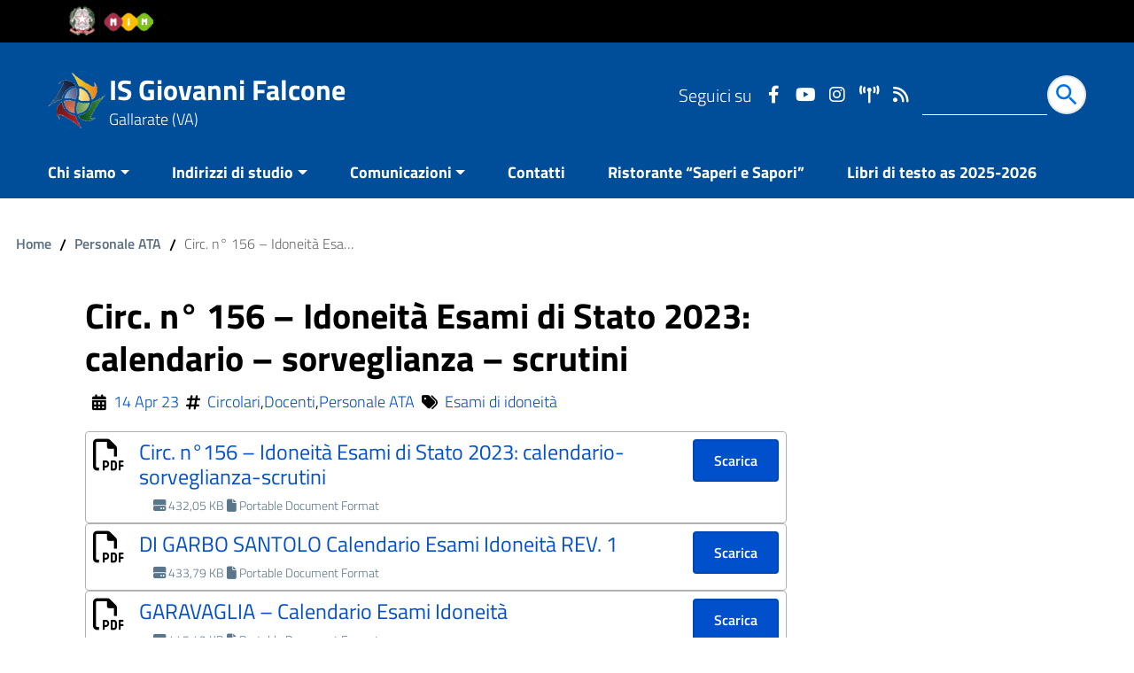

--- FILE ---
content_type: text/html; charset=UTF-8
request_url: https://www.isfalconegallarate.edu.it/circ-n-156-idoneita-esami-di-stato-2023-calendario-sorveglianza-scrutini/
body_size: 16452
content:
<!DOCTYPE html>
<html lang="it" >
<head>
    <meta charset="utf-8">
    <meta http-equiv="x-ua-compatible" content="ie=edge">
    <meta name="viewport" content="width=device-width, initial-scale=1, shrink-to-fit=no" />
    <meta name="description" content="Gallarate (VA)">
    <meta name="referrer" content="same-origin">
	<!-- Start cookieyes banner -->
	<script id="cookieyes"  src="https://cdn-cookieyes.com/client_data/919a6cecbf3cc1a2a37dfabc/script.js"></script>
<!-- End cookieyes banner -->
    <script>
        window.__PUBLIC_PATH__ = "https://www.isfalconegallarate.edu.it/wp-content/themes/wp-scuola/static/fonts";
        theme_directory = "https://www.isfalconegallarate.edu.it/wp-content/themes/wp-scuola";
    </script>
        <link rel="stylesheet" href="https://www.isfalconegallarate.edu.it/wp-content/themes/wp-scuola/style.css">
    <link rel="icon" type="image/png" href="https://www.isfalconegallarate.edu.it/wp-content/uploads/2021/01/cropped-logofalcone-1.png">  
    <title>Circ. n° 156 &#8211; Idoneità Esami di Stato 2023: calendario &#8211; sorveglianza &#8211; scrutini &#8211; IS Giovanni Falcone</title>
<meta name='robots' content='max-image-preview:large' />
<link rel="alternate" type="application/rss+xml" title="IS Giovanni Falcone &raquo; Feed" href="https://www.isfalconegallarate.edu.it/feed/" />
<link rel="alternate" type="application/rss+xml" title="IS Giovanni Falcone &raquo; Feed dei commenti" href="https://www.isfalconegallarate.edu.it/comments/feed/" />
<link rel="alternate" type="application/rss+xml" title="IS Giovanni Falcone &raquo; Circ. n° 156 &#8211; Idoneità Esami di Stato 2023: calendario &#8211; sorveglianza &#8211; scrutini Feed dei commenti" href="https://www.isfalconegallarate.edu.it/circ-n-156-idoneita-esami-di-stato-2023-calendario-sorveglianza-scrutini/feed/" />
<link rel="alternate" title="oEmbed (JSON)" type="application/json+oembed" href="https://www.isfalconegallarate.edu.it/wp-json/oembed/1.0/embed?url=https%3A%2F%2Fwww.isfalconegallarate.edu.it%2Fcirc-n-156-idoneita-esami-di-stato-2023-calendario-sorveglianza-scrutini%2F" />
<link rel="alternate" title="oEmbed (XML)" type="text/xml+oembed" href="https://www.isfalconegallarate.edu.it/wp-json/oembed/1.0/embed?url=https%3A%2F%2Fwww.isfalconegallarate.edu.it%2Fcirc-n-156-idoneita-esami-di-stato-2023-calendario-sorveglianza-scrutini%2F&#038;format=xml" />
<style id='wp-img-auto-sizes-contain-inline-css' type='text/css'>
img:is([sizes=auto i],[sizes^="auto," i]){contain-intrinsic-size:3000px 1500px}
/*# sourceURL=wp-img-auto-sizes-contain-inline-css */
</style>
<style id='wp-emoji-styles-inline-css' type='text/css'>

	img.wp-smiley, img.emoji {
		display: inline !important;
		border: none !important;
		box-shadow: none !important;
		height: 1em !important;
		width: 1em !important;
		margin: 0 0.07em !important;
		vertical-align: -0.1em !important;
		background: none !important;
		padding: 0 !important;
	}
/*# sourceURL=wp-emoji-styles-inline-css */
</style>
<style id='wp-block-library-inline-css' type='text/css'>
:root{--wp-block-synced-color:#7a00df;--wp-block-synced-color--rgb:122,0,223;--wp-bound-block-color:var(--wp-block-synced-color);--wp-editor-canvas-background:#ddd;--wp-admin-theme-color:#007cba;--wp-admin-theme-color--rgb:0,124,186;--wp-admin-theme-color-darker-10:#006ba1;--wp-admin-theme-color-darker-10--rgb:0,107,160.5;--wp-admin-theme-color-darker-20:#005a87;--wp-admin-theme-color-darker-20--rgb:0,90,135;--wp-admin-border-width-focus:2px}@media (min-resolution:192dpi){:root{--wp-admin-border-width-focus:1.5px}}.wp-element-button{cursor:pointer}:root .has-very-light-gray-background-color{background-color:#eee}:root .has-very-dark-gray-background-color{background-color:#313131}:root .has-very-light-gray-color{color:#eee}:root .has-very-dark-gray-color{color:#313131}:root .has-vivid-green-cyan-to-vivid-cyan-blue-gradient-background{background:linear-gradient(135deg,#00d084,#0693e3)}:root .has-purple-crush-gradient-background{background:linear-gradient(135deg,#34e2e4,#4721fb 50%,#ab1dfe)}:root .has-hazy-dawn-gradient-background{background:linear-gradient(135deg,#faaca8,#dad0ec)}:root .has-subdued-olive-gradient-background{background:linear-gradient(135deg,#fafae1,#67a671)}:root .has-atomic-cream-gradient-background{background:linear-gradient(135deg,#fdd79a,#004a59)}:root .has-nightshade-gradient-background{background:linear-gradient(135deg,#330968,#31cdcf)}:root .has-midnight-gradient-background{background:linear-gradient(135deg,#020381,#2874fc)}:root{--wp--preset--font-size--normal:16px;--wp--preset--font-size--huge:42px}.has-regular-font-size{font-size:1em}.has-larger-font-size{font-size:2.625em}.has-normal-font-size{font-size:var(--wp--preset--font-size--normal)}.has-huge-font-size{font-size:var(--wp--preset--font-size--huge)}.has-text-align-center{text-align:center}.has-text-align-left{text-align:left}.has-text-align-right{text-align:right}.has-fit-text{white-space:nowrap!important}#end-resizable-editor-section{display:none}.aligncenter{clear:both}.items-justified-left{justify-content:flex-start}.items-justified-center{justify-content:center}.items-justified-right{justify-content:flex-end}.items-justified-space-between{justify-content:space-between}.screen-reader-text{border:0;clip-path:inset(50%);height:1px;margin:-1px;overflow:hidden;padding:0;position:absolute;width:1px;word-wrap:normal!important}.screen-reader-text:focus{background-color:#ddd;clip-path:none;color:#444;display:block;font-size:1em;height:auto;left:5px;line-height:normal;padding:15px 23px 14px;text-decoration:none;top:5px;width:auto;z-index:100000}html :where(.has-border-color){border-style:solid}html :where([style*=border-top-color]){border-top-style:solid}html :where([style*=border-right-color]){border-right-style:solid}html :where([style*=border-bottom-color]){border-bottom-style:solid}html :where([style*=border-left-color]){border-left-style:solid}html :where([style*=border-width]){border-style:solid}html :where([style*=border-top-width]){border-top-style:solid}html :where([style*=border-right-width]){border-right-style:solid}html :where([style*=border-bottom-width]){border-bottom-style:solid}html :where([style*=border-left-width]){border-left-style:solid}html :where(img[class*=wp-image-]){height:auto;max-width:100%}:where(figure){margin:0 0 1em}html :where(.is-position-sticky){--wp-admin--admin-bar--position-offset:var(--wp-admin--admin-bar--height,0px)}@media screen and (max-width:600px){html :where(.is-position-sticky){--wp-admin--admin-bar--position-offset:0px}}

/*# sourceURL=wp-block-library-inline-css */
</style><style id='wp-block-file-inline-css' type='text/css'>
.wp-block-file{box-sizing:border-box}.wp-block-file:not(.wp-element-button){font-size:.8em}.wp-block-file.aligncenter{text-align:center}.wp-block-file.alignright{text-align:right}.wp-block-file *+.wp-block-file__button{margin-left:.75em}:where(.wp-block-file){margin-bottom:1.5em}.wp-block-file__embed{margin-bottom:1em}:where(.wp-block-file__button){border-radius:2em;display:inline-block;padding:.5em 1em}:where(.wp-block-file__button):where(a):active,:where(.wp-block-file__button):where(a):focus,:where(.wp-block-file__button):where(a):hover,:where(.wp-block-file__button):where(a):visited{box-shadow:none;color:#fff;opacity:.85;text-decoration:none}
/*# sourceURL=https://www.isfalconegallarate.edu.it/wp-includes/blocks/file/style.min.css */
</style>
<style id='global-styles-inline-css' type='text/css'>
:root{--wp--preset--aspect-ratio--square: 1;--wp--preset--aspect-ratio--4-3: 4/3;--wp--preset--aspect-ratio--3-4: 3/4;--wp--preset--aspect-ratio--3-2: 3/2;--wp--preset--aspect-ratio--2-3: 2/3;--wp--preset--aspect-ratio--16-9: 16/9;--wp--preset--aspect-ratio--9-16: 9/16;--wp--preset--color--black: #000000;--wp--preset--color--cyan-bluish-gray: #abb8c3;--wp--preset--color--white: #ffffff;--wp--preset--color--pale-pink: #f78da7;--wp--preset--color--vivid-red: #cf2e2e;--wp--preset--color--luminous-vivid-orange: #ff6900;--wp--preset--color--luminous-vivid-amber: #fcb900;--wp--preset--color--light-green-cyan: #7bdcb5;--wp--preset--color--vivid-green-cyan: #00d084;--wp--preset--color--pale-cyan-blue: #8ed1fc;--wp--preset--color--vivid-cyan-blue: #0693e3;--wp--preset--color--vivid-purple: #9b51e0;--wp--preset--color--blu: #004d99;--wp--preset--color--grigioscuro: #3d4955;--wp--preset--color--bluscuro: #17324d;--wp--preset--color--azzurro: #0073e6;--wp--preset--color--grigio: #5c6f82;--wp--preset--color--grigiochiaro: #94a1ae;--wp--preset--color--verde: #00cc85;--wp--preset--color--rosso: #f73e5a;--wp--preset--color--arancione: #ff9900;--wp--preset--color--argento: #eef0f6;--wp--preset--color--bianco: #ffffff;--wp--preset--gradient--vivid-cyan-blue-to-vivid-purple: linear-gradient(135deg,rgb(6,147,227) 0%,rgb(155,81,224) 100%);--wp--preset--gradient--light-green-cyan-to-vivid-green-cyan: linear-gradient(135deg,rgb(122,220,180) 0%,rgb(0,208,130) 100%);--wp--preset--gradient--luminous-vivid-amber-to-luminous-vivid-orange: linear-gradient(135deg,rgb(252,185,0) 0%,rgb(255,105,0) 100%);--wp--preset--gradient--luminous-vivid-orange-to-vivid-red: linear-gradient(135deg,rgb(255,105,0) 0%,rgb(207,46,46) 100%);--wp--preset--gradient--very-light-gray-to-cyan-bluish-gray: linear-gradient(135deg,rgb(238,238,238) 0%,rgb(169,184,195) 100%);--wp--preset--gradient--cool-to-warm-spectrum: linear-gradient(135deg,rgb(74,234,220) 0%,rgb(151,120,209) 20%,rgb(207,42,186) 40%,rgb(238,44,130) 60%,rgb(251,105,98) 80%,rgb(254,248,76) 100%);--wp--preset--gradient--blush-light-purple: linear-gradient(135deg,rgb(255,206,236) 0%,rgb(152,150,240) 100%);--wp--preset--gradient--blush-bordeaux: linear-gradient(135deg,rgb(254,205,165) 0%,rgb(254,45,45) 50%,rgb(107,0,62) 100%);--wp--preset--gradient--luminous-dusk: linear-gradient(135deg,rgb(255,203,112) 0%,rgb(199,81,192) 50%,rgb(65,88,208) 100%);--wp--preset--gradient--pale-ocean: linear-gradient(135deg,rgb(255,245,203) 0%,rgb(182,227,212) 50%,rgb(51,167,181) 100%);--wp--preset--gradient--electric-grass: linear-gradient(135deg,rgb(202,248,128) 0%,rgb(113,206,126) 100%);--wp--preset--gradient--midnight: linear-gradient(135deg,rgb(2,3,129) 0%,rgb(40,116,252) 100%);--wp--preset--font-size--small: 14px;--wp--preset--font-size--medium: 22px;--wp--preset--font-size--large: 36px;--wp--preset--font-size--x-large: 42px;--wp--preset--font-size--normal: 18px;--wp--preset--font-size--big: 32px;--wp--preset--spacing--20: 0.44rem;--wp--preset--spacing--30: 0.67rem;--wp--preset--spacing--40: 1rem;--wp--preset--spacing--50: 1.5rem;--wp--preset--spacing--60: 2.25rem;--wp--preset--spacing--70: 3.38rem;--wp--preset--spacing--80: 5.06rem;--wp--preset--shadow--natural: 6px 6px 9px rgba(0, 0, 0, 0.2);--wp--preset--shadow--deep: 12px 12px 50px rgba(0, 0, 0, 0.4);--wp--preset--shadow--sharp: 6px 6px 0px rgba(0, 0, 0, 0.2);--wp--preset--shadow--outlined: 6px 6px 0px -3px rgb(255, 255, 255), 6px 6px rgb(0, 0, 0);--wp--preset--shadow--crisp: 6px 6px 0px rgb(0, 0, 0);}:where(.is-layout-flex){gap: 0.5em;}:where(.is-layout-grid){gap: 0.5em;}body .is-layout-flex{display: flex;}.is-layout-flex{flex-wrap: wrap;align-items: center;}.is-layout-flex > :is(*, div){margin: 0;}body .is-layout-grid{display: grid;}.is-layout-grid > :is(*, div){margin: 0;}:where(.wp-block-columns.is-layout-flex){gap: 2em;}:where(.wp-block-columns.is-layout-grid){gap: 2em;}:where(.wp-block-post-template.is-layout-flex){gap: 1.25em;}:where(.wp-block-post-template.is-layout-grid){gap: 1.25em;}.has-black-color{color: var(--wp--preset--color--black) !important;}.has-cyan-bluish-gray-color{color: var(--wp--preset--color--cyan-bluish-gray) !important;}.has-white-color{color: var(--wp--preset--color--white) !important;}.has-pale-pink-color{color: var(--wp--preset--color--pale-pink) !important;}.has-vivid-red-color{color: var(--wp--preset--color--vivid-red) !important;}.has-luminous-vivid-orange-color{color: var(--wp--preset--color--luminous-vivid-orange) !important;}.has-luminous-vivid-amber-color{color: var(--wp--preset--color--luminous-vivid-amber) !important;}.has-light-green-cyan-color{color: var(--wp--preset--color--light-green-cyan) !important;}.has-vivid-green-cyan-color{color: var(--wp--preset--color--vivid-green-cyan) !important;}.has-pale-cyan-blue-color{color: var(--wp--preset--color--pale-cyan-blue) !important;}.has-vivid-cyan-blue-color{color: var(--wp--preset--color--vivid-cyan-blue) !important;}.has-vivid-purple-color{color: var(--wp--preset--color--vivid-purple) !important;}.has-black-background-color{background-color: var(--wp--preset--color--black) !important;}.has-cyan-bluish-gray-background-color{background-color: var(--wp--preset--color--cyan-bluish-gray) !important;}.has-white-background-color{background-color: var(--wp--preset--color--white) !important;}.has-pale-pink-background-color{background-color: var(--wp--preset--color--pale-pink) !important;}.has-vivid-red-background-color{background-color: var(--wp--preset--color--vivid-red) !important;}.has-luminous-vivid-orange-background-color{background-color: var(--wp--preset--color--luminous-vivid-orange) !important;}.has-luminous-vivid-amber-background-color{background-color: var(--wp--preset--color--luminous-vivid-amber) !important;}.has-light-green-cyan-background-color{background-color: var(--wp--preset--color--light-green-cyan) !important;}.has-vivid-green-cyan-background-color{background-color: var(--wp--preset--color--vivid-green-cyan) !important;}.has-pale-cyan-blue-background-color{background-color: var(--wp--preset--color--pale-cyan-blue) !important;}.has-vivid-cyan-blue-background-color{background-color: var(--wp--preset--color--vivid-cyan-blue) !important;}.has-vivid-purple-background-color{background-color: var(--wp--preset--color--vivid-purple) !important;}.has-black-border-color{border-color: var(--wp--preset--color--black) !important;}.has-cyan-bluish-gray-border-color{border-color: var(--wp--preset--color--cyan-bluish-gray) !important;}.has-white-border-color{border-color: var(--wp--preset--color--white) !important;}.has-pale-pink-border-color{border-color: var(--wp--preset--color--pale-pink) !important;}.has-vivid-red-border-color{border-color: var(--wp--preset--color--vivid-red) !important;}.has-luminous-vivid-orange-border-color{border-color: var(--wp--preset--color--luminous-vivid-orange) !important;}.has-luminous-vivid-amber-border-color{border-color: var(--wp--preset--color--luminous-vivid-amber) !important;}.has-light-green-cyan-border-color{border-color: var(--wp--preset--color--light-green-cyan) !important;}.has-vivid-green-cyan-border-color{border-color: var(--wp--preset--color--vivid-green-cyan) !important;}.has-pale-cyan-blue-border-color{border-color: var(--wp--preset--color--pale-cyan-blue) !important;}.has-vivid-cyan-blue-border-color{border-color: var(--wp--preset--color--vivid-cyan-blue) !important;}.has-vivid-purple-border-color{border-color: var(--wp--preset--color--vivid-purple) !important;}.has-vivid-cyan-blue-to-vivid-purple-gradient-background{background: var(--wp--preset--gradient--vivid-cyan-blue-to-vivid-purple) !important;}.has-light-green-cyan-to-vivid-green-cyan-gradient-background{background: var(--wp--preset--gradient--light-green-cyan-to-vivid-green-cyan) !important;}.has-luminous-vivid-amber-to-luminous-vivid-orange-gradient-background{background: var(--wp--preset--gradient--luminous-vivid-amber-to-luminous-vivid-orange) !important;}.has-luminous-vivid-orange-to-vivid-red-gradient-background{background: var(--wp--preset--gradient--luminous-vivid-orange-to-vivid-red) !important;}.has-very-light-gray-to-cyan-bluish-gray-gradient-background{background: var(--wp--preset--gradient--very-light-gray-to-cyan-bluish-gray) !important;}.has-cool-to-warm-spectrum-gradient-background{background: var(--wp--preset--gradient--cool-to-warm-spectrum) !important;}.has-blush-light-purple-gradient-background{background: var(--wp--preset--gradient--blush-light-purple) !important;}.has-blush-bordeaux-gradient-background{background: var(--wp--preset--gradient--blush-bordeaux) !important;}.has-luminous-dusk-gradient-background{background: var(--wp--preset--gradient--luminous-dusk) !important;}.has-pale-ocean-gradient-background{background: var(--wp--preset--gradient--pale-ocean) !important;}.has-electric-grass-gradient-background{background: var(--wp--preset--gradient--electric-grass) !important;}.has-midnight-gradient-background{background: var(--wp--preset--gradient--midnight) !important;}.has-small-font-size{font-size: var(--wp--preset--font-size--small) !important;}.has-medium-font-size{font-size: var(--wp--preset--font-size--medium) !important;}.has-large-font-size{font-size: var(--wp--preset--font-size--large) !important;}.has-x-large-font-size{font-size: var(--wp--preset--font-size--x-large) !important;}
/*# sourceURL=global-styles-inline-css */
</style>

<style id='classic-theme-styles-inline-css' type='text/css'>
/*! This file is auto-generated */
.wp-block-button__link{color:#fff;background-color:#32373c;border-radius:9999px;box-shadow:none;text-decoration:none;padding:calc(.667em + 2px) calc(1.333em + 2px);font-size:1.125em}.wp-block-file__button{background:#32373c;color:#fff;text-decoration:none}
/*# sourceURL=/wp-includes/css/classic-themes.min.css */
</style>
<link rel='stylesheet' id='wp-components-css' href='https://www.isfalconegallarate.edu.it/wp-includes/css/dist/components/style.min.css?ver=6.9' type='text/css' media='all' />
<link rel='stylesheet' id='godaddy-styles-css' href='https://www.isfalconegallarate.edu.it/wp-content/plugins/coblocks/includes/Dependencies/GoDaddy/Styles/build/latest.css?ver=2.0.2' type='text/css' media='all' />
<link rel='stylesheet' id='wpscuola_bootstrap-italia.min_css-css' href='https://www.isfalconegallarate.edu.it/wp-content/themes/wp-scuola/static/css/bootstrap-italia.min.css?ver=6.9' type='text/css' media='all' />
<link rel='stylesheet' id='wpscuola_owl.carousel.min_css-css' href='https://www.isfalconegallarate.edu.it/wp-content/themes/wp-scuola/static/css/owl.carousel.min.css?ver=6.9' type='text/css' media='all' />
<link rel='stylesheet' id='wpscuola_owl.theme.default.min_css-css' href='https://www.isfalconegallarate.edu.it/wp-content/themes/wp-scuola/static/css/owl.theme.default.min.css?ver=6.9' type='text/css' media='all' />
<link rel='stylesheet' id='wpscuola_jquery-ui_css-css' href='https://www.isfalconegallarate.edu.it/wp-content/themes/wp-scuola/static/css/jquery-ui.css?ver=6.9' type='text/css' media='all' />
<link rel='stylesheet' id='wpscuola_tema_css-css' href='https://www.isfalconegallarate.edu.it/wp-content/themes/wp-scuola/static/css/tema.css?ver=6.9' type='text/css' media='all' />
<link rel='stylesheet' id='wpscuola_magnific-popup_css-css' href='https://www.isfalconegallarate.edu.it/wp-content/themes/wp-scuola/inc/magnific-popup/magnific-popup.css?ver=6.9' type='text/css' media='all' />
<link rel='stylesheet' id='scuola_fonts_Awesome-css' href='https://www.isfalconegallarate.edu.it/wp-content/themes/wp-scuola/static/css/all.css?ver=6.9' type='text/css' media='all' />
<script type="text/javascript" src="https://www.isfalconegallarate.edu.it/wp-includes/js/jquery/jquery.min.js?ver=3.7.1" id="jquery-core-js"></script>
<script type="text/javascript" src="https://www.isfalconegallarate.edu.it/wp-includes/js/jquery/jquery-migrate.min.js?ver=3.4.1" id="jquery-migrate-js"></script>
<link rel="https://api.w.org/" href="https://www.isfalconegallarate.edu.it/wp-json/" /><link rel="alternate" title="JSON" type="application/json" href="https://www.isfalconegallarate.edu.it/wp-json/wp/v2/posts/17846" /><link rel="EditURI" type="application/rsd+xml" title="RSD" href="https://www.isfalconegallarate.edu.it/xmlrpc.php?rsd" />
<meta name="generator" content="WordPress 6.9" />
<link rel="canonical" href="https://www.isfalconegallarate.edu.it/circ-n-156-idoneita-esami-di-stato-2023-calendario-sorveglianza-scrutini/" />
<link rel='shortlink' href='https://www.isfalconegallarate.edu.it/?p=17846' />
<meta property="og:locale" content="it_IT" /><meta property="og:type" content="article" /><meta property="og:title" content="Circ. n° 156 &#8211; Idoneità Esami di Stato 2023: calendario &#8211; sorveglianza &#8211; scrutini | IS Giovanni Falcone" /><meta property="og:description" content="Circ. n°156 - Idoneità Esami di Stato 2023: calendario-sorveglianza-scrutini DI GARBO SANTOLO Calendario Esami Idoneità REV. 1Download GARAVAGLIA - Calendario Esami IdoneitàDownload LA ROSA -&hellip;" /><meta property="og:url" content="https://www.isfalconegallarate.edu.it/circ-n-156-idoneita-esami-di-stato-2023-calendario-sorveglianza-scrutini/" /><meta property="og:site_name" content="IS Giovanni Falcone" /><meta name="twitter:card" content="summary_large_image" /><!-- Custom <head> content -->
  <style type="text/css">
  #mainheader.ridotto {top: 0!important;}    body,.bootstrap-select-wrapper button, .coloreTesto {color: #000000!important;}
    .navbar .navbar-collapsable .navbar-nav li a.nav-link,#mainheader, .my-bg-primary, .it-header-navbar-wrapper, .it-header-wrapper, .collapse-header { background-color: #004d99!important;}
    body, .affix-top,. {background-color:#ffffff;}
    #mainheader .cerca input{
		color: #fff;
    	border-bottom: 1px solid #ffffff;
	}
	table th, .thead-dark th {
		color: #ffffff;
	    background-color: #004fcb;
	}
 	#mainheader, #mainheader.soclial, .navbar .navbar-collapsable .navbar-nav li a.nav-link {color: #fff!important }
    .mysearchform input[type="text"], .it-header-wrapper .mysearchform input[type="text"]{box-shadow: 0 1px 0px #fff!important;} 
  
   #menu-principale a.dropdown-toggle, #mainheader .social a,#mainheader .social a:hover, #mainheader .amministrazione .logotxt h1 a, #mainheader .amministrazione .logotxt h1 a:hover,#mainheader #sub_nav {color: #ffffff!important }
   .wp-block-file .wp-block-file__button{background-color: #004fcb!important }
   
    .it-footer-main{color: #ffffff;}
    a, a:hover, a.read-more,.ui-widget-content a{ color: #004fcb; }
	#collapseDivFAQ button.faq[aria-expanded="true"]{color: #fff!important;}
    #collapseDivFAQ button.faq  {color: #004fcb!important;}
    button, input[type="submit"], .btn-primary, .btn-primary:hover, .btn-primary:not(:disabled):not(.disabled):active,.badge-primary, #ListaServizi a:hover, #ListaServizi a:visited,  #ListaServizi a:active, #collapseDivFAQ button.faq  { color: #fff!Important;background-color: #004fcb; box-shadow: inset 0 0 0 2px rgba(0, 0, 0, 0.1); }
    .bottone, a.bottone :hover, a.bottone :active  { color: #fff!Important;background-color: #004fcb!Important;}
    a.badge-primary:active,a.badge-primary:hover{color: #004fcb;background-color: #fff; box-shadow: inset 0 0 0 2px rgba(0, 0, 0, 0.1);}
    .btn-outline-primary { color: #004fcb!Important; box-shadow: inset 0 0 0 1px #004fcb; }
    .btn-outline-primary:hover, .btn-outline-primary:not(:disabled):not(.disabled):active { color: #004fcb!Important; box-shadow: inset 0 0 0 2px #004fcb; }
    #footer, .it-footer-main { background-color: #00264d; }
    #footer a { color: #ffffff!important; }
    #footer {color: #ffffff!important; 
}
	@media (min-width:1200px) {
	     .it-list-wrapper .it-list a:hover {color: #004fcb;}
	}   
   	
 </style>
<!-- Fine Custom <head> content -->
  <!-- Matomo -->
<script>
  var _paq = window._paq = window._paq || [];
  /* tracker methods like "setCustomDimension" should be called before "trackPageView" */
  _paq.push(['trackPageView']);
  _paq.push(['enableLinkTracking']);
  (function() {
    var u="https://statistiche.isfalconegallarate.edu.it/";
    _paq.push(['setTrackerUrl', u+'piwik.php']);
    _paq.push(['setSiteId', '2']);
    var d=document, g=d.createElement('script'), s=d.getElementsByTagName('script')[0];
    g.async=true; g.src=u+'piwik.js'; s.parentNode.insertBefore(g,s);
  })();
</script>
<!-- End Matomo Code -->
<style type="text/css">.blue-message {
background: none repeat scroll 0 0 #3399ff;
color: #ffffff;
text-shadow: none;
font-size: 1em;
line-height: 1.8em;
padding: .8em;
}.green-message {
background: none repeat scroll 0 0 #8cc14c;
color: #ffffff;
text-shadow: none;
font-size: 1em;
line-height: 1.8em;
padding: .8em;
}.orange-message {
background: none repeat scroll 0 0 #faa732;
color: #ffffff;
text-shadow: none;
font-size: 1em;
line-height: 1.8em;
padding: .8em;
}.red-message {
background: none repeat scroll 0 0 #da4d31;
color: #ffffff;
text-shadow: none;
font-size: 1em;
line-height: 1.8em;
padding: .8em;
}.grey-message {
background: none repeat scroll 0 0 #53555c;
color: #ffffff;
text-shadow: none;
font-size: 1em;
line-height: 1.8em;
padding: .8em;
}.left-block {
background: none repeat scroll 0 0px, radial-gradient(ellipse at center center, #ffffff 0%, #f2f2f2 100%) repeat scroll 0 0 rgba(0, 0, 0, 0);
color: #8b8e97;
padding: .8em;
margin: .8em;
float: left;
}.right-block {
background: none repeat scroll 0 0px, radial-gradient(ellipse at center center, #ffffff 0%, #f2f2f2 100%) repeat scroll 0 0 rgba(0, 0, 0, 0);
color: #8b8e97;
padding: .8em;
margin: .8em;
float: right;
}.blockquotes {
background: none;
border-left: 5px solid #f1f1f1;
color: #8B8E97;
font-size: 14px;
font-style: italic;
line-height: 1.8em;
padding-left: 1em;
padding: .8em;
width: 60%;
float: left;
}</style><link rel="icon" href="https://www.isfalconegallarate.edu.it/wp-content/uploads/2021/01/cropped-logofalcone-2-32x32.png" sizes="32x32" />
<link rel="icon" href="https://www.isfalconegallarate.edu.it/wp-content/uploads/2021/01/cropped-logofalcone-2-192x192.png" sizes="192x192" />
<link rel="apple-touch-icon" href="https://www.isfalconegallarate.edu.it/wp-content/uploads/2021/01/cropped-logofalcone-2-180x180.png" />
<meta name="msapplication-TileImage" content="https://www.isfalconegallarate.edu.it/wp-content/uploads/2021/01/cropped-logofalcone-2-270x270.png" />
		<style type="text/css" id="wp-custom-css">
			@media (min-width: 992px){
	.it-hero-wrapper .it-hero-text-wrapper {
		padding: 300px 10% 168px 26px!important;
	}
}
.it-hero-wrapper .it-hero-text-wrapper h1, .it-hero-wrapper .it-hero-text-wrapper p, .it-hero-wrapper .it-hero-text-wrapper span{
	color:#000!important;
}
@media (max-width: 768px) {
   .w-50{
		 width: 100%!important;
	}
}

.big-data-rounded .big-data-rounded-content {
    position: absolute;
    z-index: 1;
    top: 0;
    left: 0;
    width: 100%;
    height: 100%;
    display: flex;
    flex-direction: column;
    align-items: center;
    justify-content: center;
}
.wp-block-embed iframe {
    position: inherit!important;
}
.wp-block-embed {
    max-width: 900px!important;
}
.dropdown-menu{
	font-size: 0.8em!important;
}
.row{
	margin-right: 0!important;
    margin-left: 0!important;
}
#CookiebotWidget .CookiebotWidget-consent-details button,#CookiebotWidget #CookiebotWidget-buttons #CookiebotWidget-btn-withdraw{
	color: #1032CF!important;
}
.cky-category-direct .cky-btn-custom-accept, .cky-button-wrapper .cky-btn{
    color: #141414!Important;
}
.cky-button-wrapper .cky-btn-accept, .cky-button-wrapper .cky-btn-settings{
	color: #fff!important;
}
.a-bianco-color a{
    color: #ffffff;
}
.img100 img{
	width:100%;
}
.icona{
	fill: #0073e6;
}


.ribbon {
     width: 300px;
     position: absolute;
     left: 50%;
     margin-left: -150px;
     text-align: center;
     font-size: 20px !important;
     background: #3200D6;
     background: linear-gradient(to bottom, #3200D6, #373BAB);
     box-shadow: rgba(0,0,0,0.3) 0 1px 1px;
     font-family: 'Helvetica Neue',Helvetica, sans-serif;
}

.ribbon p {
     font-size: 25px !important;
     color: #FFFFFF;
     text-shadow: #1347D6 0 1px 0;
     margin:0px;
     padding: 15px 10px;
}

.ribbon:before, .ribbon:after {
     content: '';
     position: absolute;
     display: block;
     bottom: -1em;
     border: 1.5em solid #3200D6;
     z-index: -1;
}

.ribbon:before {
     left: -2em;
     border-right-width: 1.5em;
     border-left-color: transparent;
     box-shadow: rgba(0,0,0,0.4) 1px 1px 1px;
}

.ribbon:after {
     right: -2em;
     border-left-width: 1.5em;
     border-right-color: transparent;
     box-shadow: rgba(0,0,0,0.4) -1px 1px 1px;
}

.ribbon .ribbon-content:before, .ribbon .ribbon-content:after {
     border-color: #373BAB transparent transparent transparent;
     position: absolute;
     display: block;
     border-style: solid;
     bottom: -1em;
     content: '';
}

.ribbon .ribbon-content:before {
     left: 0;
     border-width: 1em 0 0 1em;
}

.ribbon .ribbon-content:after {
     right: 0;
     border-width: 1em 1em 0 0;
}

.ribbon-stitches-top {
     margin-top:2px;
     border-top: 1px dashed rgba(0, 0, 0, 0.2);
     box-shadow: 0px 0px 2px rgba(255, 255, 255, 0.5);
}

.ribbon-stitches-bottom {
     margin-bottom:2px;
     border-top: 1px dashed rgba(0, 0, 0, 0.2);
     box-shadow: 0px 0px 2px rgba(255, 255, 255, 0.3);
}		</style>
		 </head>

<body class="t-Pac" id="main">
    
    
<div class="body_wrapper push_container clearfix" id="page_top">
	<div class="skiplinks">
		<a accesskey="2" class="sr-only sr-only-focusable" href="#main">Vai al contenuto</a>
  		<a accesskey="3" class="sr-only sr-only-focusable" href="#sub_nav">Vail al menu di navigazione</a>
  		<a accesskey="4" class="sr-only sr-only-focusable" href="#footer">Vai al footer</a>
	</div>
         
    <header id="mainheader">
		<!-- Fascia piccola Amministrazione Afferente -->
		<section class="preheader">
          <div class="it-header-slim-wrapper" id="header-superiore">
             <div class="container">
               <div class="row">
                 <div class="col">
                   <div class="it-header-slim-wrapper-content">
                     <a class="d-lg-block navbar-brand" href="https://www.miur.gov.it/web/guest/" title="Sito Ministero dell'Istruzione e del Merito" target="_blank"> 
                        <img class="header-slim-img" alt="Logo Ministero dell'Istruzione e del Merito" src="https://www.isfalconegallarate.edu.it/wp-content/uploads/2023/05/Logo_mim_colori.png">
                     </a>
                	</div>
                </div>
                <div class="col">
                                 </div>
               </div>
             </div>
          </div>
		</section>
		<!-- Fine Fascia piccola Amministrazione Afferente -->

		<!-- Button Menu -->
		<button class="navbar-toggle menu-btn pull-left menu-left push-body jPushMenuBtn" title="navigazione mobile">
		    <span class="sr-only">Attiva disattiva la navigazione</span>
		    <span class="icon-bar icon-bar1"></span>
		    <span class="icon-bar icon-bar2"></span>
		    <span class="icon-bar icon-bar3"></span>
		</button>
		<!-- Fine Button Menu -->

		<!-- Inizio Menu Mobile -->
		<nav class="cbp-spmenu cbp-spmenu-vertical cbp-spmenu-left" id="menup">
		    <div class="cbp-menu-wrapper clearfix">
		        <div class="logo-burger">
		            <div class="logotxt-burger">
		                <a href="https://www.isfalconegallarate.edu.it/" title="IS Giovanni Falcone">IS Giovanni Falcone</a>
		            </div>
		        </div>

		        <p style="h2" class="sr-only">Menu principale</p>

		            <div class="menu-menuprincipale-container"><ul id="site-navigation" class="nav navmenu"><li id="menu-item-37" class="heading_white voce menu-item menu-item-type-custom menu-item-object-custom menu-item-has-children menu-item-37"><a href="#">Chi siamo</a>
<ul class="sub-menu">
	<li id="menu-item-42" class="heading menu-item menu-item-type-custom menu-item-object-custom menu-item-has-children menu-item-42"><a href="#">Organizzazione</a>
	<ul class="sub-menu">
		<li id="menu-item-168" class="menu-item menu-item-type-post_type menu-item-object-page menu-item-168"><a href="https://www.isfalconegallarate.edu.it/listituto/">Storia dell’Istituto</a></li>
		<li id="menu-item-51" class="menu-item menu-item-type-post_type menu-item-object-page menu-item-51"><a href="https://www.isfalconegallarate.edu.it/il-dirigente/">La dirigente – Prof.ssa Katia Fiocchetta</a></li>
		<li id="menu-item-50" class="menu-item menu-item-type-post_type menu-item-object-page menu-item-50"><a href="https://www.isfalconegallarate.edu.it/organigramma/">Organigramma</a></li>
		<li id="menu-item-49" class="menu-item menu-item-type-post_type menu-item-object-page menu-item-49"><a href="https://www.isfalconegallarate.edu.it/funzionigramma/">Funzionigramma</a></li>
		<li id="menu-item-48" class="menu-item menu-item-type-post_type menu-item-object-page menu-item-48"><a href="https://www.isfalconegallarate.edu.it/regolamenti/">Regolamenti</a></li>
		<li id="menu-item-166" class="menu-item menu-item-type-post_type menu-item-object-page menu-item-166"><a href="https://www.isfalconegallarate.edu.it/il-rav/">Il RAV</a></li>
		<li id="menu-item-342" class="menu-item menu-item-type-post_type menu-item-object-page menu-item-342"><a href="https://www.isfalconegallarate.edu.it/sicurezza/">Sicurezza</a></li>
	</ul>
</li>
	<li id="menu-item-994" class="menu-item menu-item-type-custom menu-item-object-custom menu-item-has-children menu-item-994"><a href="#">Funzionamento</a>
	<ul class="sub-menu">
		<li id="menu-item-1046" class="menu-item menu-item-type-custom menu-item-object-custom menu-item-1046"><a target="_blank" href="https://trasparenza-pa.net/?codcli=SG26478&#038;node=10&#038;opc=288831">Indirizzi mail e recapiti telefonici</a></li>
		<li id="menu-item-995" class="menu-item menu-item-type-post_type menu-item-object-page menu-item-995"><a href="https://www.isfalconegallarate.edu.it/piano-delle-attivita/">Piano attività Docenti – Coordinatori di classe e di classe di Ed. Civica – Referenti Dipartimenti</a></li>
		<li id="menu-item-1045" class="menu-item menu-item-type-post_type menu-item-object-page menu-item-1045"><a href="https://www.isfalconegallarate.edu.it/orario-scolastico/">Orario scolastico</a></li>
		<li id="menu-item-1049" class="menu-item menu-item-type-post_type menu-item-object-page menu-item-1049"><a href="https://www.isfalconegallarate.edu.it/calendario-scolastico/">Calendario scolastico</a></li>
		<li id="menu-item-1212" class="menu-item menu-item-type-post_type menu-item-object-page menu-item-1212"><a href="https://www.isfalconegallarate.edu.it/modulistica/">Modulistica</a></li>
		<li id="menu-item-1319" class="menu-item menu-item-type-post_type menu-item-object-page menu-item-1319"><a href="https://www.isfalconegallarate.edu.it/iscrizioni-classi-prime-22-23/">Iscrizioni classi prime a.s. 2025/2026</a></li>
		<li id="menu-item-1350" class="menu-item menu-item-type-post_type menu-item-object-page menu-item-has-children menu-item-1350"><a href="https://www.isfalconegallarate.edu.it/pon-fesr/">PON</a>
		<ul class="sub-menu">
			<li id="menu-item-20152" class="menu-item menu-item-type-post_type menu-item-object-page menu-item-20152"><a href="https://www.isfalconegallarate.edu.it/pon-fesr/poc-per-la-scuola-competenze-e-ambienti-per-lapprendimento/">(POC) Per la Scuola, competenze e ambienti per l’apprendimento </a></li>
		</ul>
</li>
	</ul>
</li>
	<li id="menu-item-43" class="heading menu-item menu-item-type-custom menu-item-object-custom menu-item-has-children menu-item-43"><a href="#">Didattica</a>
	<ul class="sub-menu">
		<li id="menu-item-4419" class="menu-item menu-item-type-post_type menu-item-object-page menu-item-4419"><a href="https://www.isfalconegallarate.edu.it/la-scuola-in-numeri/">La scuola in numeri</a></li>
		<li id="menu-item-1213" class="menu-item menu-item-type-post_type menu-item-object-page menu-item-1213"><a href="https://www.isfalconegallarate.edu.it/ptof/">PTOF</a></li>
		<li id="menu-item-180" class="menu-item menu-item-type-post_type menu-item-object-page menu-item-180"><a href="https://www.isfalconegallarate.edu.it/fad/">FAD</a></li>
		<li id="menu-item-1312" class="menu-item menu-item-type-post_type menu-item-object-page menu-item-1312"><a href="https://www.isfalconegallarate.edu.it/esami-di-stato/">Esami di stato</a></li>
		<li id="menu-item-179" class="menu-item menu-item-type-post_type menu-item-object-page menu-item-179"><a href="https://www.isfalconegallarate.edu.it/libri-di-testo-e-sussidi/">Libri di testo e sussidi</a></li>
		<li id="menu-item-1311" class="menu-item menu-item-type-post_type menu-item-object-page menu-item-1311"><a href="https://www.isfalconegallarate.edu.it/materiale-didattico/">Materiale didattico</a></li>
	</ul>
</li>
	<li id="menu-item-257" class="heading menu-item menu-item-type-custom menu-item-object-custom menu-item-has-children menu-item-257"><a href="#">Aree</a>
	<ul class="sub-menu">
		<li id="menu-item-1425" class="menu-item menu-item-type-post_type menu-item-object-page menu-item-1425"><a href="https://www.isfalconegallarate.edu.it/inclusione/">Inclusione</a></li>
		<li id="menu-item-593" class="menu-item menu-item-type-post_type menu-item-object-page menu-item-593"><a href="https://www.isfalconegallarate.edu.it/internazionalizzazione/">Internazionalizzazione</a></li>
		<li id="menu-item-1538" class="menu-item menu-item-type-post_type menu-item-object-page menu-item-1538"><a href="https://www.isfalconegallarate.edu.it/benessere/">Star bene a scuola</a></li>
		<li id="menu-item-326" class="menu-item menu-item-type-post_type menu-item-object-page menu-item-326"><a href="https://www.isfalconegallarate.edu.it/legalita/">Cittadinanza e legalità</a></li>
		<li id="menu-item-1358" class="menu-item menu-item-type-post_type menu-item-object-page menu-item-1358"><a href="https://www.isfalconegallarate.edu.it/educazione-civica/">Educazione Civica</a></li>
		<li id="menu-item-486" class="menu-item menu-item-type-post_type menu-item-object-page menu-item-486"><a href="https://www.isfalconegallarate.edu.it/ufficio-orientamento-in-uscita-placement/">Orientamento in uscita/Placement</a></li>
		<li id="menu-item-8421" class="menu-item menu-item-type-post_type menu-item-object-page menu-item-8421"><a href="https://www.isfalconegallarate.edu.it/orientamento-in-ingresso/">Orientamento in ingresso</a></li>
	</ul>
</li>
	<li id="menu-item-286" class="heading menu-item menu-item-type-custom menu-item-object-custom menu-item-has-children menu-item-286"><a href="#">Attività</a>
	<ul class="sub-menu">
		<li id="menu-item-1355" class="menu-item menu-item-type-post_type menu-item-object-page menu-item-1355"><a href="https://www.isfalconegallarate.edu.it/progetti-di-istituto/">Progetti di istituto</a></li>
		<li id="menu-item-305" class="menu-item menu-item-type-post_type menu-item-object-page menu-item-305"><a href="https://www.isfalconegallarate.edu.it/polo-certificatore-polo-formatore-cssl/">Poli sulla Sicurezza</a></li>
		<li id="menu-item-337" class="menu-item menu-item-type-post_type menu-item-object-page menu-item-337"><a href="https://www.isfalconegallarate.edu.it/ecdl/">ECDL – ICDL</a></li>
		<li id="menu-item-9682" class="menu-item menu-item-type-post_type menu-item-object-page menu-item-9682"><a href="https://www.isfalconegallarate.edu.it/servizi/">Servizi</a></li>
	</ul>
</li>
</ul>
</li>
<li id="menu-item-38" class="heading_white menu-item menu-item-type-custom menu-item-object-custom menu-item-has-children menu-item-38"><a href="#">Indirizzi di studio</a>
<ul class="sub-menu">
	<li id="menu-item-203" class="heading menu-item menu-item-type-custom menu-item-object-custom menu-item-has-children menu-item-203"><a href="#">Settore Tecnologico</a>
	<ul class="sub-menu">
		<li id="menu-item-201" class="menu-item menu-item-type-post_type menu-item-object-page menu-item-201"><a href="https://www.isfalconegallarate.edu.it/settore-tecnologico-grafica-e-comunicazione/">Grafica e Comunicazione</a></li>
	</ul>
</li>
	<li id="menu-item-204" class="heading menu-item menu-item-type-custom menu-item-object-custom menu-item-has-children menu-item-204"><a href="#">Settore Professionale</a>
	<ul class="sub-menu">
		<li id="menu-item-199" class="menu-item menu-item-type-post_type menu-item-object-page menu-item-199"><a href="https://www.isfalconegallarate.edu.it/enogastronomia-e-ospitalita-alberghiera/">Enogastronomia e ospitalità alberghiera</a></li>
		<li id="menu-item-2389" class="menu-item menu-item-type-post_type menu-item-object-page menu-item-2389"><a href="https://www.isfalconegallarate.edu.it/servizi-culturali-e-dello-spettacolo/">Servizi Culturali e dello Spettacolo</a></li>
	</ul>
</li>
	<li id="menu-item-205" class="heading menu-item menu-item-type-custom menu-item-object-custom menu-item-has-children menu-item-205"><a href="#">Istruzione e Formazione Professionale</a>
	<ul class="sub-menu">
		<li id="menu-item-206" class="menu-item menu-item-type-post_type menu-item-object-page menu-item-206"><a href="https://www.isfalconegallarate.edu.it/alberghiero-pasti-e-sala-bar/">Alberghiero: Pasti e Sala Bar</a></li>
		<li id="menu-item-2468" class="menu-item menu-item-type-post_type menu-item-object-page menu-item-2468"><a href="https://www.isfalconegallarate.edu.it/operatore-ipermediale/">Ipermediale</a></li>
	</ul>
</li>
</ul>
</li>
<li id="menu-item-39" class="heading_white menu-item menu-item-type-custom menu-item-object-custom menu-item-has-children menu-item-39"><a href="#">Comunicazioni</a>
<ul class="sub-menu">
	<li id="menu-item-469" class="heading menu-item menu-item-type-custom menu-item-object-custom menu-item-has-children menu-item-469"><a href="#">Articoli</a>
	<ul class="sub-menu">
		<li id="menu-item-479" class="menu-item menu-item-type-taxonomy menu-item-object-category menu-item-479"><a href="https://www.isfalconegallarate.edu.it/category/news/">News</a></li>
		<li id="menu-item-478" class="menu-item menu-item-type-taxonomy menu-item-object-category current-post-ancestor current-menu-parent current-post-parent menu-item-478"><a href="https://www.isfalconegallarate.edu.it/category/circolari/">Circolari</a></li>
		<li id="menu-item-473" class="menu-item menu-item-type-taxonomy menu-item-object-category menu-item-473"><a href="https://www.isfalconegallarate.edu.it/category/in-evidenza/">In evidenza</a></li>
		<li id="menu-item-1582" class="menu-item menu-item-type-post_type menu-item-object-page current_page_parent menu-item-1582"><a href="https://www.isfalconegallarate.edu.it/articoli/"><span class="text-primary"><span class="fas fa-book-reader"></span> Tutti gli Articoli</span></a></li>
		<li id="menu-item-2229" class="menu-item menu-item-type-post_type menu-item-object-page menu-item-2229"><a href="https://www.isfalconegallarate.edu.it/le-parole-del-falcone/"><span class="text-success"><span class="fas fa-tags"></span> Le parole del Falcone</span></a></li>
	</ul>
</li>
	<li id="menu-item-470" class="heading menu-item menu-item-type-custom menu-item-object-custom menu-item-has-children menu-item-470"><a href="#">Utenza</a>
	<ul class="sub-menu">
		<li id="menu-item-476" class="menu-item menu-item-type-taxonomy menu-item-object-category current-post-ancestor current-menu-parent current-post-parent menu-item-476"><a href="https://www.isfalconegallarate.edu.it/category/docenti/">Docenti</a></li>
		<li id="menu-item-475" class="menu-item menu-item-type-taxonomy menu-item-object-category current-post-ancestor current-menu-parent current-post-parent menu-item-475"><a href="https://www.isfalconegallarate.edu.it/category/personale-ata/">Personale ATA</a></li>
		<li id="menu-item-474" class="menu-item menu-item-type-taxonomy menu-item-object-category menu-item-474"><a href="https://www.isfalconegallarate.edu.it/category/studenti/">Studenti</a></li>
		<li id="menu-item-477" class="menu-item menu-item-type-taxonomy menu-item-object-category menu-item-477"><a href="https://www.isfalconegallarate.edu.it/category/famiglie/">Famiglie</a></li>
	</ul>
</li>
	<li id="menu-item-472" class="heading menu-item menu-item-type-custom menu-item-object-custom menu-item-has-children menu-item-472"><a href="#">Didattica</a>
	<ul class="sub-menu">
		<li id="menu-item-1583" class="menu-item menu-item-type-taxonomy menu-item-object-category menu-item-1583"><a href="https://www.isfalconegallarate.edu.it/category/cittadinanza-e-legalita/">Cittadinanza e legalità</a></li>
		<li id="menu-item-1584" class="menu-item menu-item-type-taxonomy menu-item-object-category menu-item-1584"><a href="https://www.isfalconegallarate.edu.it/category/educazione-civica/">Educazione Civica</a></li>
		<li id="menu-item-1585" class="menu-item menu-item-type-taxonomy menu-item-object-category menu-item-1585"><a href="https://www.isfalconegallarate.edu.it/category/internazionalizzazione/">Internazionalizzazione</a></li>
		<li id="menu-item-1586" class="menu-item menu-item-type-taxonomy menu-item-object-category menu-item-1586"><a href="https://www.isfalconegallarate.edu.it/category/orientamento/">Orientamento</a></li>
		<li id="menu-item-505" class="menu-item menu-item-type-taxonomy menu-item-object-category menu-item-505"><a href="https://www.isfalconegallarate.edu.it/category/progetti-didattici/">Progetti didattici</a></li>
		<li id="menu-item-1587" class="menu-item menu-item-type-taxonomy menu-item-object-category menu-item-1587"><a href="https://www.isfalconegallarate.edu.it/category/star-bene-a-scuola/">Star bene a scuola</a></li>
	</ul>
</li>
	<li id="menu-item-3114" class="menu-item menu-item-type-custom menu-item-object-custom menu-item-has-children menu-item-3114"><a href="#">Funzionamento</a>
	<ul class="sub-menu">
		<li id="menu-item-3115" class="menu-item menu-item-type-taxonomy menu-item-object-category menu-item-3115"><a href="https://www.isfalconegallarate.edu.it/category/accordi-di-rete-convenzioni/">Accordi di rete/Convenzioni</a></li>
		<li id="menu-item-3116" class="menu-item menu-item-type-taxonomy menu-item-object-category menu-item-3116"><a href="https://www.isfalconegallarate.edu.it/category/aggiornamento/">Aggiornamento</a></li>
	</ul>
</li>
</ul>
</li>
<li id="menu-item-28112" class="menu-item menu-item-type-post_type menu-item-object-page menu-item-28112"><a href="https://www.isfalconegallarate.edu.it/contatti/">Contatti</a></li>
<li id="menu-item-28172" class="menu-item menu-item-type-custom menu-item-object-custom menu-item-28172"><a href="https://sites.google.com/isfalconegallarate.it/ristorante-saperi-e-sapori/home">Ristorante &#8220;Saperi e Sapori&#8221;</a></li>
<li id="menu-item-28795" class="menu-item menu-item-type-post_type menu-item-object-post menu-item-28795"><a href="https://www.isfalconegallarate.edu.it/libri-di-testo-as-2025-2026/">Libri di testo as 2025-2026</a></li>
</ul></div>		        
		        <!-- pulsante ricerca mobile -->
		        <div class="p_cercaMobile">
			        <div class="cerca">
						<form class="Form" method="get" role="search" action="https://www.isfalconegallarate.edu.it/">
						    <label class="sr-only" for="search_text_mobile">Ricerca all'interno del sito</label>
						    <input type="text" value="" name="s" required id="search_text_mobile" autocomplete="off">
						    <button class="btn btn-default btn-cerca pull-right" name="submit" title="Avvia la ricerca" aria-label="Avvia la ricerca">
						        <svg class="icona">
						        <use xlink:href="https://www.isfalconegallarate.edu.it/wp-content/themes/wp-scuola/static/img/ponmetroca.svg#ca-search"></use>
						        </svg>
						    </button>
						</form>
					</div>
		        </div>
		        <!-- pulsante ricerca mobile -->

		        <ul class="list-inline socialmobile">
		            		                <li class="small list-inline-item">Seguici su</li>
						                                    <li class="list-inline-item">
                        <a  target="_blank" class="social-icon"
                        aria-label="Link ad un sito esterno - Facebook"
                        href="https://www.facebook.com/Istituto-Superiore-Giovanni-Falcone-Gallarate-112414047152093"
                        title="Seguici su Facebook">
                            <span class="fab fa-facebook-f"></span> 
                            <span class="sr-only"> Seguici su Facebook</span>
                        </a>
                    </li>
                                    <li class="list-inline-item">
                        <a  target="_blank" class="social-icon"
                        aria-label="Link ad un sito esterno - Facebook"
                        href="https://www.youtube.com/channel/UCOohsBhoWLmyS7IvQ4hYdag"
                        title="Seguici su YouTube">
                            <span class="fab fa-youtube"></span> 
                            <span class="sr-only"> Seguici su YouTube</span>
                        </a>
                    </li>
                                    <li class="list-inline-item">
                        <a  target="_blank" class="social-icon"
                        aria-label="Link ad un sito esterno - Facebook"
                        href="https://www.instagram.com/isfalconegallarate/"
                        title="Seguici su Instagram">
                            <span class="fab fa-instagram"></span> 
                            <span class="sr-only"> Seguici su Instagram</span>
                        </a>
                    </li>
                                    <li class="list-inline-item">
                        <a  target="_blank" class="social-icon"
                        aria-label="Link ad un sito esterno - Facebook"
                        href="https://www.spreaker.com/show/webradio-isfalconegallarate "
                        title="Seguici su  Spreaker">
                            <span class="fas fa-broadcast-tower"></span> 
                            <span class="sr-only"> Seguici su  Spreaker</span>
                        </a>
                    </li>
                                    <li class="list-inline-item">
                        <a  target="_blank" class="social-icon"
                        aria-label="Link ad un sito esterno - Facebook"
                        href="https://www.isfalconegallarate.edu.it/rss-2/"
                        title="Seguici su  Feed RSS">
                            <span class="fas fa-rss"></span> 
                            <span class="sr-only"> Seguici su  Feed RSS</span>
                        </a>
                    </li>
                		            		        </ul>
		    </div>
		</nav>
		<!-- Fine Menu Mobile -->

		<!-- Inizio Intestazione -->
		<div class="container header">
		    <div class="row clearfix header-tablet">
		        <div class="col-xl-6 col-lg-6 col-md-12 col-sm-12 col-7 amministrazione">
		            <div class="logoprint">
		                <h1>
							<img class="custom-logo" src="https://www.isfalconegallarate.edu.it/wp-content/uploads/2021/01/cropped-logofalcone-1.png"  alt="IS Giovanni Falcone">
		                    IS Giovanni Falcone		                </h1>
		            </div>
		            <div class="logoimg">
		                <a href="https://www.isfalconegallarate.edu.it/" title="IS Giovanni Falcone">
							<img class="custom-logo" src="https://www.isfalconegallarate.edu.it/wp-content/uploads/2021/01/cropped-logofalcone-1.png" alt="IS Giovanni Falcone">
		                </a>
		            </div>
		            <div class="logotxt">
		                <h1 class="pt-4 pt-md-4 pt-lg-3 pt-xl-0">
		                    <a href="https://www.isfalconegallarate.edu.it/" title="IS Giovanni Falcone">
		                        IS Giovanni Falcone		                    </a>
		                </h1>
		                <p class="d-none d-xl-block">Gallarate (VA)</p>
		            </div>
		        </div>

		        <div class="header-social col-xl-4 col-lg-4 d-none d-lg-block d-md-none pull-right text-right">
				<!-- Inizio Social-->
		            		            <ul class="list-inline text-right social">
		            	<li class="small list-inline-item">Seguici su</li>
		            		                                    <li class="list-inline-item">
                        <a  target="_blank" class="social-icon"
                        aria-label="Link ad un sito esterno - Facebook"
                        href="https://www.facebook.com/Istituto-Superiore-Giovanni-Falcone-Gallarate-112414047152093"
                        title="Seguici su Facebook">
                            <span class="fab fa-facebook-f"></span> 
                            <span class="sr-only"> Seguici su Facebook</span>
                        </a>
                    </li>
                                    <li class="list-inline-item">
                        <a  target="_blank" class="social-icon"
                        aria-label="Link ad un sito esterno - Facebook"
                        href="https://www.youtube.com/channel/UCOohsBhoWLmyS7IvQ4hYdag"
                        title="Seguici su YouTube">
                            <span class="fab fa-youtube"></span> 
                            <span class="sr-only"> Seguici su YouTube</span>
                        </a>
                    </li>
                                    <li class="list-inline-item">
                        <a  target="_blank" class="social-icon"
                        aria-label="Link ad un sito esterno - Facebook"
                        href="https://www.instagram.com/isfalconegallarate/"
                        title="Seguici su Instagram">
                            <span class="fab fa-instagram"></span> 
                            <span class="sr-only"> Seguici su Instagram</span>
                        </a>
                    </li>
                                    <li class="list-inline-item">
                        <a  target="_blank" class="social-icon"
                        aria-label="Link ad un sito esterno - Facebook"
                        href="https://www.spreaker.com/show/webradio-isfalconegallarate "
                        title="Seguici su  Spreaker">
                            <span class="fas fa-broadcast-tower"></span> 
                            <span class="sr-only"> Seguici su  Spreaker</span>
                        </a>
                    </li>
                                    <li class="list-inline-item">
                        <a  target="_blank" class="social-icon"
                        aria-label="Link ad un sito esterno - Facebook"
                        href="https://www.isfalconegallarate.edu.it/rss-2/"
                        title="Seguici su  Feed RSS">
                            <span class="fas fa-rss"></span> 
                            <span class="sr-only"> Seguici su  Feed RSS</span>
                        </a>
                    </li>
                		                           
		            </ul>
		            		            <!-- Fine Social-->
		        </div>

		        <div class="header-cerca col-xl-2 col-lg-2 col-md-4 col-sm-5 col-5 d-none d-lg-block d-md-none text-right">
		            <!-- Inizio Ricerca -->
		            <div class="cerca">
						<form class="Form" method="get" role="search" action="https://www.isfalconegallarate.edu.it/">
						    <label class="sr-only" for="search_text">Ricerca all'interno del sito</label>
						    <input type="text" value="" name="s" required id="search_text" autocomplete="off">
						    <button class="btn btn-default btn-cerca pull-right" name="submit" title="Avvia la ricerca" aria-label="Avvia la ricerca">
						        <svg class="icona">
						        <use xlink:href="https://www.isfalconegallarate.edu.it/wp-content/themes/wp-scuola/static/img/ponmetroca.svg#ca-search"></use>
						        </svg>
						    </button>
						</form>
					</div>
		            <!-- Fine Ricerca -->
		        </div>
		    </div>
		</div>
		<!-- Fine Intestazione -->

		<section class="hidden-xs" id="sub_nav">

		    <div class="container">
		        <div class="row">
		            <div class="col-12">
		            
		                <nav class="navbar navbar-expand-sm has-megamenu">
		                    <div class="navbar-collapsable">
		                        <div class="close-div sr-only">
		                            <button class="btn close-menu" type="button">
		                                <svg class="icon icon-sm icon-light">
		                                <use xlink:href="https://www.isfalconegallarate.edu.it/wp-content/themes/wp-scuola/static/svg/sprite.svg#it-close"></use>
		                                </svg>close		                            </button>
		                        </div>

		                        <div class="menu-wrapper">
		                        <ul id="menu-principale" class="nav navbar-nav"><li role="menuitem" itemscope="itemscope" itemtype="https://www.schema.org/SiteNavigationElement" class="heading_white voce menu-item menu-item-type-custom menu-item-object-custom menu-item-has-children dropdown menu-item-37 nav-item" ><a title="Chi siamo" href="#" data-toggle="dropdown" aria-haspopup="true" aria-expanded="false" class="dropdown-toggle nav-link" id="menu-item-dropdown-37">Chi siamo</a>
<ul class="dropdown-menu" aria-labelledby="menu-item-dropdown-37" role="menu">
	<li role="menuitem" itemscope="itemscope" itemtype="https://www.schema.org/SiteNavigationElement" class="heading menu-item menu-item-type-custom menu-item-object-custom menu-item-has-children dropdown menu-item-42 nav-item" ><span class="custom_megamenu_intestazione pl-2 font-weight-bold">Organizzazione</span>
	<ul aria-labelledby="menu-item-dropdown-37" role="menu">
		<li role="menuitem" itemscope="itemscope" itemtype="https://www.schema.org/SiteNavigationElement" class="menu-item menu-item-type-post_type menu-item-object-page menu-item-168 nav-item" ><a title="Storia dell’Istituto" href="https://www.isfalconegallarate.edu.it/listituto/" class="dropdown-item">Storia dell’Istituto</a></li>
		<li role="menuitem" itemscope="itemscope" itemtype="https://www.schema.org/SiteNavigationElement" class="menu-item menu-item-type-post_type menu-item-object-page menu-item-51 nav-item" ><a title="La dirigente – Prof.ssa Katia Fiocchetta" href="https://www.isfalconegallarate.edu.it/il-dirigente/" class="dropdown-item">La dirigente – Prof.ssa Katia Fiocchetta</a></li>
		<li role="menuitem" itemscope="itemscope" itemtype="https://www.schema.org/SiteNavigationElement" class="menu-item menu-item-type-post_type menu-item-object-page menu-item-50 nav-item" ><a title="Organigramma" href="https://www.isfalconegallarate.edu.it/organigramma/" class="dropdown-item">Organigramma</a></li>
		<li role="menuitem" itemscope="itemscope" itemtype="https://www.schema.org/SiteNavigationElement" class="menu-item menu-item-type-post_type menu-item-object-page menu-item-49 nav-item" ><a title="Funzionigramma" href="https://www.isfalconegallarate.edu.it/funzionigramma/" class="dropdown-item">Funzionigramma</a></li>
		<li role="menuitem" itemscope="itemscope" itemtype="https://www.schema.org/SiteNavigationElement" class="menu-item menu-item-type-post_type menu-item-object-page menu-item-48 nav-item" ><a title="Regolamenti" href="https://www.isfalconegallarate.edu.it/regolamenti/" class="dropdown-item">Regolamenti</a></li>
		<li role="menuitem" itemscope="itemscope" itemtype="https://www.schema.org/SiteNavigationElement" class="menu-item menu-item-type-post_type menu-item-object-page menu-item-166 nav-item" ><a title="Il RAV" href="https://www.isfalconegallarate.edu.it/il-rav/" class="dropdown-item">Il RAV</a></li>
		<li role="menuitem" itemscope="itemscope" itemtype="https://www.schema.org/SiteNavigationElement" class="menu-item menu-item-type-post_type menu-item-object-page menu-item-342 nav-item" ><a title="Sicurezza" href="https://www.isfalconegallarate.edu.it/sicurezza/" class="dropdown-item">Sicurezza</a></li>
	</ul>
</li>
	<li role="menuitem" itemscope="itemscope" itemtype="https://www.schema.org/SiteNavigationElement" class="menu-item menu-item-type-custom menu-item-object-custom menu-item-has-children dropdown menu-item-994 nav-item" ><span class="custom_megamenu_intestazione pl-2 font-weight-bold">Funzionamento</span>
	<ul aria-labelledby="menu-item-dropdown-37" role="menu">
		<li role="menuitem" itemscope="itemscope" itemtype="https://www.schema.org/SiteNavigationElement" class="menu-item menu-item-type-custom menu-item-object-custom menu-item-1046 nav-item" ><a title="Indirizzi mail e recapiti telefonici" target="_blank" href="https://trasparenza-pa.net/?codcli=SG26478&#038;node=10&#038;opc=288831" class="dropdown-item">Indirizzi mail e recapiti telefonici</a></li>
		<li role="menuitem" itemscope="itemscope" itemtype="https://www.schema.org/SiteNavigationElement" class="menu-item menu-item-type-post_type menu-item-object-page menu-item-995 nav-item" ><a title="Piano attività Docenti – Coordinatori di classe e di classe di Ed. Civica – Referenti Dipartimenti" href="https://www.isfalconegallarate.edu.it/piano-delle-attivita/" class="dropdown-item">Piano attività Docenti – Coordinatori di classe e di classe di Ed. Civica – Referenti Dipartimenti</a></li>
		<li role="menuitem" itemscope="itemscope" itemtype="https://www.schema.org/SiteNavigationElement" class="menu-item menu-item-type-post_type menu-item-object-page menu-item-1045 nav-item" ><a title="Orario scolastico" href="https://www.isfalconegallarate.edu.it/orario-scolastico/" class="dropdown-item">Orario scolastico</a></li>
		<li role="menuitem" itemscope="itemscope" itemtype="https://www.schema.org/SiteNavigationElement" class="menu-item menu-item-type-post_type menu-item-object-page menu-item-1049 nav-item" ><a title="Calendario scolastico" href="https://www.isfalconegallarate.edu.it/calendario-scolastico/" class="dropdown-item">Calendario scolastico</a></li>
		<li role="menuitem" itemscope="itemscope" itemtype="https://www.schema.org/SiteNavigationElement" class="menu-item menu-item-type-post_type menu-item-object-page menu-item-1212 nav-item" ><a title="Modulistica" href="https://www.isfalconegallarate.edu.it/modulistica/" class="dropdown-item">Modulistica</a></li>
		<li role="menuitem" itemscope="itemscope" itemtype="https://www.schema.org/SiteNavigationElement" class="menu-item menu-item-type-post_type menu-item-object-page menu-item-1319 nav-item" ><a title="Iscrizioni classi prime a.s. 2025/2026" href="https://www.isfalconegallarate.edu.it/iscrizioni-classi-prime-22-23/" class="dropdown-item">Iscrizioni classi prime a.s. 2025/2026</a></li>
		<li role="menuitem" itemscope="itemscope" itemtype="https://www.schema.org/SiteNavigationElement" class="menu-item menu-item-type-post_type menu-item-object-page menu-item-has-children dropdown menu-item-1350 nav-item" ><a title="PON" href="https://www.isfalconegallarate.edu.it/pon-fesr/" class="dropdown-item">PON</a>
		<ul aria-labelledby="menu-item-dropdown-37" role="menu">
			<li role="menuitem" itemscope="itemscope" itemtype="https://www.schema.org/SiteNavigationElement" class="menu-item menu-item-type-post_type menu-item-object-page menu-item-20152 nav-item" ><a title="(POC) Per la Scuola, competenze e ambienti per l’apprendimento " href="https://www.isfalconegallarate.edu.it/pon-fesr/poc-per-la-scuola-competenze-e-ambienti-per-lapprendimento/" class="dropdown-item">(POC) Per la Scuola, competenze e ambienti per l’apprendimento </a></li>
		</ul>
</li>
	</ul>
</li>
	<li role="menuitem" itemscope="itemscope" itemtype="https://www.schema.org/SiteNavigationElement" class="heading menu-item menu-item-type-custom menu-item-object-custom menu-item-has-children dropdown menu-item-43 nav-item" ><span class="custom_megamenu_intestazione pl-2 font-weight-bold">Didattica</span>
	<ul aria-labelledby="menu-item-dropdown-37" role="menu">
		<li role="menuitem" itemscope="itemscope" itemtype="https://www.schema.org/SiteNavigationElement" class="menu-item menu-item-type-post_type menu-item-object-page menu-item-4419 nav-item" ><a title="La scuola in numeri" href="https://www.isfalconegallarate.edu.it/la-scuola-in-numeri/" class="dropdown-item">La scuola in numeri</a></li>
		<li role="menuitem" itemscope="itemscope" itemtype="https://www.schema.org/SiteNavigationElement" class="menu-item menu-item-type-post_type menu-item-object-page menu-item-1213 nav-item" ><a title="PTOF" href="https://www.isfalconegallarate.edu.it/ptof/" class="dropdown-item">PTOF</a></li>
		<li role="menuitem" itemscope="itemscope" itemtype="https://www.schema.org/SiteNavigationElement" class="menu-item menu-item-type-post_type menu-item-object-page menu-item-180 nav-item" ><a title="FAD" href="https://www.isfalconegallarate.edu.it/fad/" class="dropdown-item">FAD</a></li>
		<li role="menuitem" itemscope="itemscope" itemtype="https://www.schema.org/SiteNavigationElement" class="menu-item menu-item-type-post_type menu-item-object-page menu-item-1312 nav-item" ><a title="Esami di stato" href="https://www.isfalconegallarate.edu.it/esami-di-stato/" class="dropdown-item">Esami di stato</a></li>
		<li role="menuitem" itemscope="itemscope" itemtype="https://www.schema.org/SiteNavigationElement" class="menu-item menu-item-type-post_type menu-item-object-page menu-item-179 nav-item" ><a title="Libri di testo e sussidi" href="https://www.isfalconegallarate.edu.it/libri-di-testo-e-sussidi/" class="dropdown-item">Libri di testo e sussidi</a></li>
		<li role="menuitem" itemscope="itemscope" itemtype="https://www.schema.org/SiteNavigationElement" class="menu-item menu-item-type-post_type menu-item-object-page menu-item-1311 nav-item" ><a title="Materiale didattico" href="https://www.isfalconegallarate.edu.it/materiale-didattico/" class="dropdown-item">Materiale didattico</a></li>
	</ul>
</li>
	<li role="menuitem" itemscope="itemscope" itemtype="https://www.schema.org/SiteNavigationElement" class="heading menu-item menu-item-type-custom menu-item-object-custom menu-item-has-children dropdown menu-item-257 nav-item" ><span class="custom_megamenu_intestazione pl-2 font-weight-bold">Aree</span>
	<ul aria-labelledby="menu-item-dropdown-37" role="menu">
		<li role="menuitem" itemscope="itemscope" itemtype="https://www.schema.org/SiteNavigationElement" class="menu-item menu-item-type-post_type menu-item-object-page menu-item-1425 nav-item" ><a title="Inclusione" href="https://www.isfalconegallarate.edu.it/inclusione/" class="dropdown-item">Inclusione</a></li>
		<li role="menuitem" itemscope="itemscope" itemtype="https://www.schema.org/SiteNavigationElement" class="menu-item menu-item-type-post_type menu-item-object-page menu-item-593 nav-item" ><a title="Internazionalizzazione" href="https://www.isfalconegallarate.edu.it/internazionalizzazione/" class="dropdown-item">Internazionalizzazione</a></li>
		<li role="menuitem" itemscope="itemscope" itemtype="https://www.schema.org/SiteNavigationElement" class="menu-item menu-item-type-post_type menu-item-object-page menu-item-1538 nav-item" ><a title="Star bene a scuola" href="https://www.isfalconegallarate.edu.it/benessere/" class="dropdown-item">Star bene a scuola</a></li>
		<li role="menuitem" itemscope="itemscope" itemtype="https://www.schema.org/SiteNavigationElement" class="menu-item menu-item-type-post_type menu-item-object-page menu-item-326 nav-item" ><a title="Cittadinanza e legalità" href="https://www.isfalconegallarate.edu.it/legalita/" class="dropdown-item">Cittadinanza e legalità</a></li>
		<li role="menuitem" itemscope="itemscope" itemtype="https://www.schema.org/SiteNavigationElement" class="menu-item menu-item-type-post_type menu-item-object-page menu-item-1358 nav-item" ><a title="Educazione Civica" href="https://www.isfalconegallarate.edu.it/educazione-civica/" class="dropdown-item">Educazione Civica</a></li>
		<li role="menuitem" itemscope="itemscope" itemtype="https://www.schema.org/SiteNavigationElement" class="menu-item menu-item-type-post_type menu-item-object-page menu-item-486 nav-item" ><a title="Orientamento in uscita/Placement" href="https://www.isfalconegallarate.edu.it/ufficio-orientamento-in-uscita-placement/" class="dropdown-item">Orientamento in uscita/Placement</a></li>
		<li role="menuitem" itemscope="itemscope" itemtype="https://www.schema.org/SiteNavigationElement" class="menu-item menu-item-type-post_type menu-item-object-page menu-item-8421 nav-item" ><a title="Orientamento in ingresso" href="https://www.isfalconegallarate.edu.it/orientamento-in-ingresso/" class="dropdown-item">Orientamento in ingresso</a></li>
	</ul>
</li>
	<li role="menuitem" itemscope="itemscope" itemtype="https://www.schema.org/SiteNavigationElement" class="heading menu-item menu-item-type-custom menu-item-object-custom menu-item-has-children dropdown menu-item-286 nav-item" ><span class="custom_megamenu_intestazione pl-2 font-weight-bold">Attività</span>
	<ul aria-labelledby="menu-item-dropdown-37" role="menu">
		<li role="menuitem" itemscope="itemscope" itemtype="https://www.schema.org/SiteNavigationElement" class="menu-item menu-item-type-post_type menu-item-object-page menu-item-1355 nav-item" ><a title="Progetti di istituto" href="https://www.isfalconegallarate.edu.it/progetti-di-istituto/" class="dropdown-item">Progetti di istituto</a></li>
		<li role="menuitem" itemscope="itemscope" itemtype="https://www.schema.org/SiteNavigationElement" class="menu-item menu-item-type-post_type menu-item-object-page menu-item-305 nav-item" ><a title="Poli sulla Sicurezza" href="https://www.isfalconegallarate.edu.it/polo-certificatore-polo-formatore-cssl/" class="dropdown-item">Poli sulla Sicurezza</a></li>
		<li role="menuitem" itemscope="itemscope" itemtype="https://www.schema.org/SiteNavigationElement" class="menu-item menu-item-type-post_type menu-item-object-page menu-item-337 nav-item" ><a title="ECDL – ICDL" href="https://www.isfalconegallarate.edu.it/ecdl/" class="dropdown-item">ECDL – ICDL</a></li>
		<li role="menuitem" itemscope="itemscope" itemtype="https://www.schema.org/SiteNavigationElement" class="menu-item menu-item-type-post_type menu-item-object-page menu-item-9682 nav-item" ><a title="Servizi" href="https://www.isfalconegallarate.edu.it/servizi/" class="dropdown-item">Servizi</a></li>
	</ul>
</li>
</ul>
</li>
<li role="menuitem" itemscope="itemscope" itemtype="https://www.schema.org/SiteNavigationElement" class="heading_white menu-item menu-item-type-custom menu-item-object-custom menu-item-has-children dropdown menu-item-38 nav-item" ><a title="Indirizzi di studio" href="#" data-toggle="dropdown" aria-haspopup="true" aria-expanded="false" class="dropdown-toggle nav-link" id="menu-item-dropdown-38">Indirizzi di studio</a>
<ul class="dropdown-menu" aria-labelledby="menu-item-dropdown-38" role="menu">
	<li role="menuitem" itemscope="itemscope" itemtype="https://www.schema.org/SiteNavigationElement" class="heading menu-item menu-item-type-custom menu-item-object-custom menu-item-has-children dropdown menu-item-203 nav-item" ><span class="custom_megamenu_intestazione pl-2 font-weight-bold">Settore Tecnologico</span>
	<ul aria-labelledby="menu-item-dropdown-38" role="menu">
		<li role="menuitem" itemscope="itemscope" itemtype="https://www.schema.org/SiteNavigationElement" class="menu-item menu-item-type-post_type menu-item-object-page menu-item-201 nav-item" ><a title="Grafica e Comunicazione" href="https://www.isfalconegallarate.edu.it/settore-tecnologico-grafica-e-comunicazione/" class="dropdown-item">Grafica e Comunicazione</a></li>
	</ul>
</li>
	<li role="menuitem" itemscope="itemscope" itemtype="https://www.schema.org/SiteNavigationElement" class="heading menu-item menu-item-type-custom menu-item-object-custom menu-item-has-children dropdown menu-item-204 nav-item" ><span class="custom_megamenu_intestazione pl-2 font-weight-bold">Settore Professionale</span>
	<ul aria-labelledby="menu-item-dropdown-38" role="menu">
		<li role="menuitem" itemscope="itemscope" itemtype="https://www.schema.org/SiteNavigationElement" class="menu-item menu-item-type-post_type menu-item-object-page menu-item-199 nav-item" ><a title="Enogastronomia e ospitalità alberghiera" href="https://www.isfalconegallarate.edu.it/enogastronomia-e-ospitalita-alberghiera/" class="dropdown-item">Enogastronomia e ospitalità alberghiera</a></li>
		<li role="menuitem" itemscope="itemscope" itemtype="https://www.schema.org/SiteNavigationElement" class="menu-item menu-item-type-post_type menu-item-object-page menu-item-2389 nav-item" ><a title="Servizi Culturali e dello Spettacolo" href="https://www.isfalconegallarate.edu.it/servizi-culturali-e-dello-spettacolo/" class="dropdown-item">Servizi Culturali e dello Spettacolo</a></li>
	</ul>
</li>
	<li role="menuitem" itemscope="itemscope" itemtype="https://www.schema.org/SiteNavigationElement" class="heading menu-item menu-item-type-custom menu-item-object-custom menu-item-has-children dropdown menu-item-205 nav-item" ><span class="custom_megamenu_intestazione pl-2 font-weight-bold">Istruzione e Formazione Professionale</span>
	<ul aria-labelledby="menu-item-dropdown-38" role="menu">
		<li role="menuitem" itemscope="itemscope" itemtype="https://www.schema.org/SiteNavigationElement" class="menu-item menu-item-type-post_type menu-item-object-page menu-item-206 nav-item" ><a title="Alberghiero: Pasti e Sala Bar" href="https://www.isfalconegallarate.edu.it/alberghiero-pasti-e-sala-bar/" class="dropdown-item">Alberghiero: Pasti e Sala Bar</a></li>
		<li role="menuitem" itemscope="itemscope" itemtype="https://www.schema.org/SiteNavigationElement" class="menu-item menu-item-type-post_type menu-item-object-page menu-item-2468 nav-item" ><a title="Ipermediale" href="https://www.isfalconegallarate.edu.it/operatore-ipermediale/" class="dropdown-item">Ipermediale</a></li>
	</ul>
</li>
</ul>
</li>
<li role="menuitem" itemscope="itemscope" itemtype="https://www.schema.org/SiteNavigationElement" class="heading_white menu-item menu-item-type-custom menu-item-object-custom menu-item-has-children dropdown menu-item-39 nav-item" ><a title="Comunicazioni" href="#" data-toggle="dropdown" aria-haspopup="true" aria-expanded="false" class="dropdown-toggle nav-link" id="menu-item-dropdown-39">Comunicazioni</a>
<ul class="dropdown-menu" aria-labelledby="menu-item-dropdown-39" role="menu">
	<li role="menuitem" itemscope="itemscope" itemtype="https://www.schema.org/SiteNavigationElement" class="heading menu-item menu-item-type-custom menu-item-object-custom menu-item-has-children dropdown menu-item-469 nav-item" ><span class="custom_megamenu_intestazione pl-2 font-weight-bold">Articoli</span>
	<ul aria-labelledby="menu-item-dropdown-39" role="menu">
		<li role="menuitem" itemscope="itemscope" itemtype="https://www.schema.org/SiteNavigationElement" class="menu-item menu-item-type-taxonomy menu-item-object-category menu-item-479 nav-item" ><a title="News" href="https://www.isfalconegallarate.edu.it/category/news/" class="dropdown-item">News</a></li>
		<li role="menuitem" itemscope="itemscope" itemtype="https://www.schema.org/SiteNavigationElement" class="menu-item menu-item-type-taxonomy menu-item-object-category current-post-ancestor current-menu-parent current-post-parent active menu-item-478 nav-item" ><a title="Circolari" href="https://www.isfalconegallarate.edu.it/category/circolari/" class="dropdown-item">Circolari</a></li>
		<li role="menuitem" itemscope="itemscope" itemtype="https://www.schema.org/SiteNavigationElement" class="menu-item menu-item-type-taxonomy menu-item-object-category menu-item-473 nav-item" ><a title="In evidenza" href="https://www.isfalconegallarate.edu.it/category/in-evidenza/" class="dropdown-item">In evidenza</a></li>
		<li role="menuitem" itemscope="itemscope" itemtype="https://www.schema.org/SiteNavigationElement" class="menu-item menu-item-type-post_type menu-item-object-page current_page_parent menu-item-1582 nav-item" ><a title=" Tutti gli Articoli" href="https://www.isfalconegallarate.edu.it/articoli/" class="dropdown-item"><span class="text-primary"><span class="fas fa-book-reader"></span> Tutti gli Articoli</span></a></li>
		<li role="menuitem" itemscope="itemscope" itemtype="https://www.schema.org/SiteNavigationElement" class="menu-item menu-item-type-post_type menu-item-object-page menu-item-2229 nav-item" ><a title=" Le parole del Falcone" href="https://www.isfalconegallarate.edu.it/le-parole-del-falcone/" class="dropdown-item"><span class="text-success"><span class="fas fa-tags"></span> Le parole del Falcone</span></a></li>
	</ul>
</li>
	<li role="menuitem" itemscope="itemscope" itemtype="https://www.schema.org/SiteNavigationElement" class="heading menu-item menu-item-type-custom menu-item-object-custom menu-item-has-children dropdown menu-item-470 nav-item" ><span class="custom_megamenu_intestazione pl-2 font-weight-bold">Utenza</span>
	<ul aria-labelledby="menu-item-dropdown-39" role="menu">
		<li role="menuitem" itemscope="itemscope" itemtype="https://www.schema.org/SiteNavigationElement" class="menu-item menu-item-type-taxonomy menu-item-object-category current-post-ancestor current-menu-parent current-post-parent active menu-item-476 nav-item" ><a title="Docenti" href="https://www.isfalconegallarate.edu.it/category/docenti/" class="dropdown-item">Docenti</a></li>
		<li role="menuitem" itemscope="itemscope" itemtype="https://www.schema.org/SiteNavigationElement" class="menu-item menu-item-type-taxonomy menu-item-object-category current-post-ancestor current-menu-parent current-post-parent active menu-item-475 nav-item" ><a title="Personale ATA" href="https://www.isfalconegallarate.edu.it/category/personale-ata/" class="dropdown-item">Personale ATA</a></li>
		<li role="menuitem" itemscope="itemscope" itemtype="https://www.schema.org/SiteNavigationElement" class="menu-item menu-item-type-taxonomy menu-item-object-category menu-item-474 nav-item" ><a title="Studenti" href="https://www.isfalconegallarate.edu.it/category/studenti/" class="dropdown-item">Studenti</a></li>
		<li role="menuitem" itemscope="itemscope" itemtype="https://www.schema.org/SiteNavigationElement" class="menu-item menu-item-type-taxonomy menu-item-object-category menu-item-477 nav-item" ><a title="Famiglie" href="https://www.isfalconegallarate.edu.it/category/famiglie/" class="dropdown-item">Famiglie</a></li>
	</ul>
</li>
	<li role="menuitem" itemscope="itemscope" itemtype="https://www.schema.org/SiteNavigationElement" class="heading menu-item menu-item-type-custom menu-item-object-custom menu-item-has-children dropdown menu-item-472 nav-item" ><span class="custom_megamenu_intestazione pl-2 font-weight-bold">Didattica</span>
	<ul aria-labelledby="menu-item-dropdown-39" role="menu">
		<li role="menuitem" itemscope="itemscope" itemtype="https://www.schema.org/SiteNavigationElement" class="menu-item menu-item-type-taxonomy menu-item-object-category menu-item-1583 nav-item" ><a title="Cittadinanza e legalità" href="https://www.isfalconegallarate.edu.it/category/cittadinanza-e-legalita/" class="dropdown-item">Cittadinanza e legalità</a></li>
		<li role="menuitem" itemscope="itemscope" itemtype="https://www.schema.org/SiteNavigationElement" class="menu-item menu-item-type-taxonomy menu-item-object-category menu-item-1584 nav-item" ><a title="Educazione Civica" href="https://www.isfalconegallarate.edu.it/category/educazione-civica/" class="dropdown-item">Educazione Civica</a></li>
		<li role="menuitem" itemscope="itemscope" itemtype="https://www.schema.org/SiteNavigationElement" class="menu-item menu-item-type-taxonomy menu-item-object-category menu-item-1585 nav-item" ><a title="Internazionalizzazione" href="https://www.isfalconegallarate.edu.it/category/internazionalizzazione/" class="dropdown-item">Internazionalizzazione</a></li>
		<li role="menuitem" itemscope="itemscope" itemtype="https://www.schema.org/SiteNavigationElement" class="menu-item menu-item-type-taxonomy menu-item-object-category menu-item-1586 nav-item" ><a title="Orientamento" href="https://www.isfalconegallarate.edu.it/category/orientamento/" class="dropdown-item">Orientamento</a></li>
		<li role="menuitem" itemscope="itemscope" itemtype="https://www.schema.org/SiteNavigationElement" class="menu-item menu-item-type-taxonomy menu-item-object-category menu-item-505 nav-item" ><a title="Progetti didattici" href="https://www.isfalconegallarate.edu.it/category/progetti-didattici/" class="dropdown-item">Progetti didattici</a></li>
		<li role="menuitem" itemscope="itemscope" itemtype="https://www.schema.org/SiteNavigationElement" class="menu-item menu-item-type-taxonomy menu-item-object-category menu-item-1587 nav-item" ><a title="Star bene a scuola" href="https://www.isfalconegallarate.edu.it/category/star-bene-a-scuola/" class="dropdown-item">Star bene a scuola</a></li>
	</ul>
</li>
	<li role="menuitem" itemscope="itemscope" itemtype="https://www.schema.org/SiteNavigationElement" class="menu-item menu-item-type-custom menu-item-object-custom menu-item-has-children dropdown menu-item-3114 nav-item" ><span class="custom_megamenu_intestazione pl-2 font-weight-bold">Funzionamento</span>
	<ul aria-labelledby="menu-item-dropdown-39" role="menu">
		<li role="menuitem" itemscope="itemscope" itemtype="https://www.schema.org/SiteNavigationElement" class="menu-item menu-item-type-taxonomy menu-item-object-category menu-item-3115 nav-item" ><a title="Accordi di rete/Convenzioni" href="https://www.isfalconegallarate.edu.it/category/accordi-di-rete-convenzioni/" class="dropdown-item">Accordi di rete/Convenzioni</a></li>
		<li role="menuitem" itemscope="itemscope" itemtype="https://www.schema.org/SiteNavigationElement" class="menu-item menu-item-type-taxonomy menu-item-object-category menu-item-3116 nav-item" ><a title="Aggiornamento" href="https://www.isfalconegallarate.edu.it/category/aggiornamento/" class="dropdown-item">Aggiornamento</a></li>
	</ul>
</li>
</ul>
</li>
<li role="menuitem" itemscope="itemscope" itemtype="https://www.schema.org/SiteNavigationElement" class="menu-item menu-item-type-post_type menu-item-object-page menu-item-28112 nav-item" ><a title="Contatti" href="https://www.isfalconegallarate.edu.it/contatti/" class="nav-link">Contatti</a></li>
<li role="menuitem" itemscope="itemscope" itemtype="https://www.schema.org/SiteNavigationElement" class="menu-item menu-item-type-custom menu-item-object-custom menu-item-28172 nav-item" ><a title="Ristorante &quot;Saperi e Sapori&quot;" href="https://sites.google.com/isfalconegallarate.it/ristorante-saperi-e-sapori/home" class="nav-link">Ristorante &#8220;Saperi e Sapori&#8221;</a></li>
<li role="menuitem" itemscope="itemscope" itemtype="https://www.schema.org/SiteNavigationElement" class="menu-item menu-item-type-post_type menu-item-object-post menu-item-28795 nav-item" ><a title="Libri di testo as 2025-2026" href="https://www.isfalconegallarate.edu.it/libri-di-testo-as-2025-2026/" class="nav-link">Libri di testo as 2025-2026</a></li>
</ul>		                        </div>
		                    </div>
		                </nav>
		            </div>
		        </div>
		    </div>

		</section>
    </header>

    <main id="main_container">
		<section id="breadcrumbs" role="main" class="container-fluid">
		   <div class="container-fluid">
		      <div class="row">
			      <div class="col-md-12">
	         		<nav class="breadcrumb-container" aria-label="breadcrumb">
  <ol class="breadcrumb"><li class="breadcrumb-item"><a href="https://www.isfalconegallarate.edu.it" title="Home Page"> Home</a></li><span class="separator">/</span><li class="breadcrumb-item"><a href="https://www.isfalconegallarate.edu.it/category/personale-ata/">Personale ATA</a></li><span class="separator">/</span><li class="breadcrumb-item active">Circ. n° 156 &#8211; Idoneità Esami di Stato 2023: calendario &#8211; sorveglianza &#8211; scrutini</li></ol>
    </nav>				  </div>
			  </div>
			</div>
		</section>
        <section id="content" role="main" class="container-fluid">
   <div class="container">
      <div class="row">

      <div class="col-12 col-lg-9 pl-lg-5 pr-lg-5 pt-3">
 
			<article id="post-17846" class="post-17846 post type-post status-publish format-standard hentry category-circolari category-docenti category-personale-ata tag-esami-di-idoneita">
				<header>
					<h2 class="entry-title">Circ. n° 156 &#8211; Idoneità Esami di Stato 2023: calendario &#8211; sorveglianza &#8211; scrutini</h2>					<section class="entry-meta">
	<div class="row metarticoli p-2">
		<span class="fas fa-calendar-alt pr-2" title="Data ultima modifica"></span> 
		<a href="https://www.isfalconegallarate.edu.it/2023/04">14 Apr 23</a>
		<span class="fas fa-hashtag pr-2 pl-2" title="Categorie"></span><a href="https://www.isfalconegallarate.edu.it/category/circolari/" rel="category tag">Circolari</a> , <a href="https://www.isfalconegallarate.edu.it/category/docenti/" rel="category tag">Docenti</a> , <a href="https://www.isfalconegallarate.edu.it/category/personale-ata/" rel="category tag">Personale ATA</a>	
		<span class="fas fa-tags pr-2 pl-2" title=Tags></span> <span class="listCatTag"><a href="https://www.isfalconegallarate.edu.it/tag/esami-di-idoneita/" rel="tag">Esami di idoneità</a></span>	</div>
	
	<!-- <span class="meta-sep"> | </span>
	<span class="author vcard"><a href="https://www.isfalconegallarate.edu.it/author/nadia-costa/" title="Articoli scritti da Nadia Costa" rel="author">Nadia Costa</a></span> -->
</section>				</header>
<section class="entry-content clearfix pt-3">

				<div class="card-wrapper border rounded">
		    <div class="card-body p-2">
		        <div class="media stack-xs">
		            <div class="media-body">
		                <div class="media">
		                    <div class="mr-3 img-48">
		                    	<span class="far fa-file-pdf fa-2x"></span>		                    </div>
		                    <div class="media-body">
		                        <h3 class="h5"><a href="https://www.isfalconegallarate.edu.it/wp-content/uploads/2023/04/Circ_n_156_Idoneita_Esami_di_Stato_2023_Calendario_sorveglianza_scrutini.pdf" title="Circ. n°156 - Idoneità Esami di Stato 2023: calendario-sorveglianza-scrutini">Circ. n°156 &#8211; Idoneità Esami di Stato 2023: calendario-sorveglianza-scrutini</a></h3>
		                        <div class="text-muted text-small"><span class="fas fa-hdd ml-3"></span> 432,05 KB <span class="fas fa-file"></span> Portable Document Format</div>
		                        		                    </div>
		                </div>
		            </div>
		            		            <div class="ml-3 wpdmdl-btn">
		                <a class="btn btn-primary " href="https://www.isfalconegallarate.edu.it/wp-content/uploads/2023/04/Circ_n_156_Idoneita_Esami_di_Stato_2023_Calendario_sorveglianza_scrutini.pdf" title="Circ. n°156 - Idoneità Esami di Stato 2023: calendario-sorveglianza-scrutini" download>Scarica		                </a>
		            </div>
		            		        </div>
		    </div>
		</div>


		<div class="card-wrapper border rounded">
		    <div class="card-body p-2">
		        <div class="media stack-xs">
		            <div class="media-body">
		                <div class="media">
		                    <div class="mr-3 img-48">
		                    	<span class="far fa-file-pdf fa-2x"></span>		                    </div>
		                    <div class="media-body">
		                        <h3 class="h5"><a href="https://www.isfalconegallarate.edu.it/wp-content/uploads/2023/05/DI_GARBO_SANTOLO_Calendario_Esami_Idoneita_REV_1.pdf" title="DI GARBO SANTOLO Calendario Esami Idoneità REV. 1">DI GARBO SANTOLO Calendario Esami Idoneità REV. 1</a></h3>
		                        <div class="text-muted text-small"><span class="fas fa-hdd ml-3"></span> 433,79 KB <span class="fas fa-file"></span> Portable Document Format</div>
		                        		                    </div>
		                </div>
		            </div>
		            		            <div class="ml-3 wpdmdl-btn">
		                <a class="btn btn-primary " href="https://www.isfalconegallarate.edu.it/wp-content/uploads/2023/05/DI_GARBO_SANTOLO_Calendario_Esami_Idoneita_REV_1.pdf" title="DI GARBO SANTOLO Calendario Esami Idoneità REV. 1" download>Scarica		                </a>
		            </div>
		            		        </div>
		    </div>
		</div>


		<div class="card-wrapper border rounded">
		    <div class="card-body p-2">
		        <div class="media stack-xs">
		            <div class="media-body">
		                <div class="media">
		                    <div class="mr-3 img-48">
		                    	<span class="far fa-file-pdf fa-2x"></span>		                    </div>
		                    <div class="media-body">
		                        <h3 class="h5"><a href="https://www.isfalconegallarate.edu.it/wp-content/uploads/2023/05/GARAVAGLIA_Calendario_Esami_Idoneita.pdf" title="GARAVAGLIA - Calendario Esami Idoneità">GARAVAGLIA &#8211; Calendario Esami Idoneità</a></h3>
		                        <div class="text-muted text-small"><span class="fas fa-hdd ml-3"></span> 445,42 KB <span class="fas fa-file"></span> Portable Document Format</div>
		                        		                    </div>
		                </div>
		            </div>
		            		            <div class="ml-3 wpdmdl-btn">
		                <a class="btn btn-primary " href="https://www.isfalconegallarate.edu.it/wp-content/uploads/2023/05/GARAVAGLIA_Calendario_Esami_Idoneita.pdf" title="GARAVAGLIA - Calendario Esami Idoneità" download>Scarica		                </a>
		            </div>
		            		        </div>
		    </div>
		</div>


		<div class="card-wrapper border rounded">
		    <div class="card-body p-2">
		        <div class="media stack-xs">
		            <div class="media-body">
		                <div class="media">
		                    <div class="mr-3 img-48">
		                    	<span class="far fa-file-pdf fa-2x"></span>		                    </div>
		                    <div class="media-body">
		                        <h3 class="h5"><a href="https://www.isfalconegallarate.edu.it/wp-content/uploads/2023/05/LA_ROSA_Calendario_Esami_Idoneita.pdf" title="LA ROSA - Calendario Esami Idoneità">LA ROSA &#8211; Calendario Esami Idoneità</a></h3>
		                        <div class="text-muted text-small"><span class="fas fa-hdd ml-3"></span> 425,32 KB <span class="fas fa-file"></span> Portable Document Format</div>
		                        		                    </div>
		                </div>
		            </div>
		            		            <div class="ml-3 wpdmdl-btn">
		                <a class="btn btn-primary " href="https://www.isfalconegallarate.edu.it/wp-content/uploads/2023/05/LA_ROSA_Calendario_Esami_Idoneita.pdf" title="LA ROSA - Calendario Esami Idoneità" download>Scarica		                </a>
		            </div>
		            		        </div>
		    </div>
		</div>
	<div>
			</div>
</section>
			</article>	   
        	   </div>

      <div class="col-lg-3">
         <aside id="sidebar" role="complementary">
   </aside>      </div>
      
      </div>
   </div>
</section>
			<div class="mx-auto text-center pb-3 pt-3" style="width: 200px;">
			  <a href="#" data-attribute="back-to-top" title="Torna ad inizio pagina">
			    <span class="fas fa-arrow-circle-up fa-3x"></span>
			  </a>
			</div>
			<div class="clear"></div>
    </main>
	<footer class="it-footer" id="footer">
	  <div class="it-footer-main">
	    <div class="container">
	      <section>
	        <div class="row clearfix">
	          <div class="col-sm-12">
	            <div class="it-brand-wrapper">
	              <a href="https://www.isfalconegallarate.edu.it/" title="IS Giovanni Falcone" rel="home">
	              						<img class="icona" src="https://www.isfalconegallarate.edu.it/wp-content/uploads/2021/01/cropped-logofalcone-1.png" alt="IS Giovanni Falcone">
		                <div class="it-brand-text">
		                  <p class="h4">IS Giovanni Falcone</p>
		                  <p class="h5">Gallarate (VA)</p>
		                </div>
		              </a>
	            </div>
	          </div>
	        </div>
	         <div class="row">
	          <div class="col-lg-3 col-md-6 col-sm-6 pb-2">
	            <h3><span class="fas fa-info-circle"></span> Informazioni</h3>
	            <div class="link-list-wrapper">
				  <ul class="footer-list link-list clearfix">
	                <li>Via Matteotti, 4 </li>
	                <li>21013,Gallarate (VA)</li>
	                <li>C.M. vais023006</li><li>Cod. IPA <a href="https://indicepa.gov.it/ipa-portale/consultazione/domicilio-digitale/ricerca-domicili-digitali-ente/scheda-ente/19882" style="display: inline;text-decoration-line: underline;" target="_blank" title="link al sito indicepa.gov.it con i dati dell'ente">istsc_vais023006</a></li><li>C.F. 82009260124</li><li>Cod. Univoco UFO018</li>				  </ul>
	            </div>
	          </div>
	          <div class="col-lg-3 col-md-6 col-sm-6 pb-2">
	            <h3><span class="fas fa-address-book"></span> Recapiti</h3>
	            <div class="link-list-wrapper">
	              <ul class="footer-list link-list clearfix">
	          <li>Centralino<br />0331774605</li><li>Fax<br />0331770379</li>	            	</ul>
	            </div>
	          </div>
	          <div class="col-lg-3 col-md-6 col-sm-6 pb-2">
	            <h3><span class="fas fa-at"></span> Mail</h3>
	            <div class="link-list-wrapper">
	              <ul class="footer-list link-list clearfix">
	       <li><a href="mailto:vais023006@istruzione.it">vais023006@istruzione.it</a>
	          				  </li><li><a href="mailto:vais023006@pec.istruzione.it">vais023006@pec.istruzione.it</a>
	          				  </li>	          	 </ul>
	            </div>
	          </div>
	          <div class="col-lg-3 col-md-6 col-sm-6">
							<h3>Indirizzi di studio</h3><ul id="menu-indirizzi-di-studio" class="footer-list link-list clearfix"><li id="menu-item-135" class="menu-item menu-item-type-post_type menu-item-object-page menu-item-135"><a href="https://www.isfalconegallarate.edu.it/settore-tecnologico-grafica-e-comunicazione/">Tecnico Grafica e Comunicazione</a></li>
<li id="menu-item-2466" class="menu-item menu-item-type-post_type menu-item-object-page menu-item-2466"><a href="https://www.isfalconegallarate.edu.it/servizi-culturali-e-dello-spettacolo/">Servizi Culturali e dello Spettacolo</a></li>
<li id="menu-item-133" class="menu-item menu-item-type-post_type menu-item-object-page menu-item-133"><a href="https://www.isfalconegallarate.edu.it/enogastronomia-e-ospitalita-alberghiera/">Enogastronomia e ospitalità alberghiera</a></li>
<li id="menu-item-132" class="menu-item menu-item-type-post_type menu-item-object-page menu-item-132"><a href="https://www.isfalconegallarate.edu.it/alberghiero-pasti-e-sala-bar/">Alberghiero: Pasti e Sala Bar</a></li>
<li id="menu-item-2467" class="menu-item menu-item-type-post_type menu-item-object-page menu-item-2467"><a href="https://www.isfalconegallarate.edu.it/operatore-ipermediale/">Ipermediale</a></li>
</ul>          
	          </div>
	        </div>
	      </section>
	      <section class="py-4 border-white border-top">
	        <div class="row">
	          <div class="col-lg-4 col-md-12 pb-2">
	  						<h4><span class="fas fa-balance-scale"></span>Pubblicità legale</h4><ul id="menu-span-classfas-fa-balance-scale-spanpubblicita-legale" class="footer-list link-list clearfix"><li id="menu-item-507" class="menu-item menu-item-type-custom menu-item-object-custom menu-item-507"><a href="https://www.albipretorionline.com/albopretorioPF3/frontend/atti.xhtml?codcli=SG26478">Albo OnLine</a></li>
<li id="menu-item-508" class="menu-item menu-item-type-custom menu-item-object-custom menu-item-508"><a href="https://www.trasparenza-pa.net/?codcli=SG26478">Amministrazione Trasparente</a></li>
<li id="menu-item-513" class="menu-item menu-item-type-post_type menu-item-object-page menu-item-513"><a href="https://www.isfalconegallarate.edu.it/ufficio-relazioni-con-il-pubblico/">Ufficio Relazioni con il Pubblico</a></li>
<li id="menu-item-514" class="menu-item menu-item-type-post_type menu-item-object-page menu-item-514"><a href="https://www.isfalconegallarate.edu.it/accesso-civico/">Accesso civico</a></li>
</ul>   
	          </div>
	          <div class="col-lg-4 col-md-12 pb-2">
									<h3>Info</h3><ul id="menu-info" class="footer-list link-list clearfix"><li id="menu-item-2441" class="menu-item menu-item-type-custom menu-item-object-custom menu-item-2441"><a target="_blank" href="https://www.openstreetmap.org/?mlat=45.65652&#038;mlon=8.79615#map=18/45.65652/8.79615&#038;layers=N"><span class="fas fa-map-marked fa-2x"></span> Dove siamo</a></li>
<li id="menu-item-2443" class="menu-item menu-item-type-post_type menu-item-object-page menu-item-2443"><a href="https://www.isfalconegallarate.edu.it/statistiche/"><span class="fas fa-chart-line fa-2x"></span> Statistiche</a></li>
<li id="menu-item-2631" class="menu-item menu-item-type-custom menu-item-object-custom menu-item-2631"><a href="https://www.isfalconegallarate.edu.it/wp-login.php?redirect_to=%2F"><span class="fas fa-sign-in-alt fa-2x"></span> Accesso</a></li>
</ul>   
	          </div>
	          <div class="col-lg-4 col-md-12 pb-2">
	          	            <h4><span class="fas fa-hashtag"></span> Seguici su</h4>       	
	            <ul class="list-inline social">

	                                                  <li class="list-inline-item">
                        <a  target="_blank" class="social-icon"
                        aria-label="Link ad un sito esterno - Facebook"
                        href="https://www.facebook.com/Istituto-Superiore-Giovanni-Falcone-Gallarate-112414047152093"
                        title="Seguici su Facebook">
                            <span class="fab fa-facebook-f"></span> 
                            <span class="sr-only"> Seguici su Facebook</span>
                        </a>
                    </li>
                                    <li class="list-inline-item">
                        <a  target="_blank" class="social-icon"
                        aria-label="Link ad un sito esterno - Facebook"
                        href="https://www.youtube.com/channel/UCOohsBhoWLmyS7IvQ4hYdag"
                        title="Seguici su YouTube">
                            <span class="fab fa-youtube"></span> 
                            <span class="sr-only"> Seguici su YouTube</span>
                        </a>
                    </li>
                                    <li class="list-inline-item">
                        <a  target="_blank" class="social-icon"
                        aria-label="Link ad un sito esterno - Facebook"
                        href="https://www.instagram.com/isfalconegallarate/"
                        title="Seguici su Instagram">
                            <span class="fab fa-instagram"></span> 
                            <span class="sr-only"> Seguici su Instagram</span>
                        </a>
                    </li>
                                    <li class="list-inline-item">
                        <a  target="_blank" class="social-icon"
                        aria-label="Link ad un sito esterno - Facebook"
                        href="https://www.spreaker.com/show/webradio-isfalconegallarate "
                        title="Seguici su  Spreaker">
                            <span class="fas fa-broadcast-tower"></span> 
                            <span class="sr-only"> Seguici su  Spreaker</span>
                        </a>
                    </li>
                                    <li class="list-inline-item">
                        <a  target="_blank" class="social-icon"
                        aria-label="Link ad un sito esterno - Facebook"
                        href="https://www.isfalconegallarate.edu.it/rss-2/"
                        title="Seguici su  Feed RSS">
                            <span class="fas fa-rss"></span> 
                            <span class="sr-only"> Seguici su  Feed RSS</span>
                        </a>
                    </li>
                	            </ul>
	        	         </div>
	        </div>
	      </section>
	 
	 						    </div>
	  </div>
	  <div class="it-footer-small-prints clearfix">
	    <div class="container">
			<div class="row">
				<div class="col-md-8">
			      <h3 class="sr-only">Sezione Legale</h3>
			      <ul id="menu_legal" class="nav it-footer-small-prints-list list-inline mb-0 d-flex flex-column flex-md-row"><li id="menu-item-515" class="menu-item menu-item-type-post_type menu-item-object-page menu-item-515"><a href="https://www.isfalconegallarate.edu.it/note-legali/">Note legali</a></li>
<li id="menu-item-516" class="menu-item menu-item-type-post_type menu-item-object-page menu-item-516"><a href="https://www.isfalconegallarate.edu.it/privacy/">Privacy</a></li>
<li id="menu-item-1342" class="menu-item menu-item-type-post_type menu-item-object-page menu-item-1342"><a href="https://www.isfalconegallarate.edu.it/rgpd-privacy/">RGPD – Privacy</a></li>
<li id="menu-item-519" class="menu-item menu-item-type-post_type menu-item-object-page menu-item-519"><a href="https://www.isfalconegallarate.edu.it/mappa-del-sito/">Mappa del sito</a></li>
<li id="menu-item-521" class="menu-item menu-item-type-custom menu-item-object-custom menu-item-521"><a href="https://form.agid.gov.it/view/00700555-5b4a-424c-9139-de4f8a059c8e/">Dichiarazione di accessibilità</a></li>
<li id="menu-item-3344" class="menu-item menu-item-type-post_type menu-item-object-page menu-item-3344"><a href="https://www.isfalconegallarate.edu.it/credits/">Credits</a></li>
</ul>			    </div>
				<div class="col-md-4 text-right copyright">
					<small>Copyright <span class="far fa-copyright"></span> 2026 IS Giovanni Falcone</small>
				</div>
	 		</div>	
	    </div>
	   	</div>
	</footer>
</div>
<script type="speculationrules">
{"prefetch":[{"source":"document","where":{"and":[{"href_matches":"/*"},{"not":{"href_matches":["/wp-*.php","/wp-admin/*","/wp-content/uploads/*","/wp-content/*","/wp-content/plugins/*","/wp-content/themes/wp-scuola/*","/*\\?(.+)"]}},{"not":{"selector_matches":"a[rel~=\"nofollow\"]"}},{"not":{"selector_matches":".no-prefetch, .no-prefetch a"}}]},"eagerness":"conservative"}]}
</script>
<noscript><p><img src="https://statistiche.isfalconegallarate.edu.it/piwik.php?idsite=2&rec=1" style="border:0;" alt="" /></p></noscript>
<script type="text/javascript" src="https://www.isfalconegallarate.edu.it/wp-content/plugins/coblocks/dist/js/coblocks-animation.js?ver=3.1.16" id="coblocks-animation-js"></script>
<script id="wp-emoji-settings" type="application/json">
{"baseUrl":"https://s.w.org/images/core/emoji/17.0.2/72x72/","ext":".png","svgUrl":"https://s.w.org/images/core/emoji/17.0.2/svg/","svgExt":".svg","source":{"concatemoji":"https://www.isfalconegallarate.edu.it/wp-includes/js/wp-emoji-release.min.js?ver=6.9"}}
</script>
<script type="module">
/* <![CDATA[ */
/*! This file is auto-generated */
const a=JSON.parse(document.getElementById("wp-emoji-settings").textContent),o=(window._wpemojiSettings=a,"wpEmojiSettingsSupports"),s=["flag","emoji"];function i(e){try{var t={supportTests:e,timestamp:(new Date).valueOf()};sessionStorage.setItem(o,JSON.stringify(t))}catch(e){}}function c(e,t,n){e.clearRect(0,0,e.canvas.width,e.canvas.height),e.fillText(t,0,0);t=new Uint32Array(e.getImageData(0,0,e.canvas.width,e.canvas.height).data);e.clearRect(0,0,e.canvas.width,e.canvas.height),e.fillText(n,0,0);const a=new Uint32Array(e.getImageData(0,0,e.canvas.width,e.canvas.height).data);return t.every((e,t)=>e===a[t])}function p(e,t){e.clearRect(0,0,e.canvas.width,e.canvas.height),e.fillText(t,0,0);var n=e.getImageData(16,16,1,1);for(let e=0;e<n.data.length;e++)if(0!==n.data[e])return!1;return!0}function u(e,t,n,a){switch(t){case"flag":return n(e,"\ud83c\udff3\ufe0f\u200d\u26a7\ufe0f","\ud83c\udff3\ufe0f\u200b\u26a7\ufe0f")?!1:!n(e,"\ud83c\udde8\ud83c\uddf6","\ud83c\udde8\u200b\ud83c\uddf6")&&!n(e,"\ud83c\udff4\udb40\udc67\udb40\udc62\udb40\udc65\udb40\udc6e\udb40\udc67\udb40\udc7f","\ud83c\udff4\u200b\udb40\udc67\u200b\udb40\udc62\u200b\udb40\udc65\u200b\udb40\udc6e\u200b\udb40\udc67\u200b\udb40\udc7f");case"emoji":return!a(e,"\ud83e\u1fac8")}return!1}function f(e,t,n,a){let r;const o=(r="undefined"!=typeof WorkerGlobalScope&&self instanceof WorkerGlobalScope?new OffscreenCanvas(300,150):document.createElement("canvas")).getContext("2d",{willReadFrequently:!0}),s=(o.textBaseline="top",o.font="600 32px Arial",{});return e.forEach(e=>{s[e]=t(o,e,n,a)}),s}function r(e){var t=document.createElement("script");t.src=e,t.defer=!0,document.head.appendChild(t)}a.supports={everything:!0,everythingExceptFlag:!0},new Promise(t=>{let n=function(){try{var e=JSON.parse(sessionStorage.getItem(o));if("object"==typeof e&&"number"==typeof e.timestamp&&(new Date).valueOf()<e.timestamp+604800&&"object"==typeof e.supportTests)return e.supportTests}catch(e){}return null}();if(!n){if("undefined"!=typeof Worker&&"undefined"!=typeof OffscreenCanvas&&"undefined"!=typeof URL&&URL.createObjectURL&&"undefined"!=typeof Blob)try{var e="postMessage("+f.toString()+"("+[JSON.stringify(s),u.toString(),c.toString(),p.toString()].join(",")+"));",a=new Blob([e],{type:"text/javascript"});const r=new Worker(URL.createObjectURL(a),{name:"wpTestEmojiSupports"});return void(r.onmessage=e=>{i(n=e.data),r.terminate(),t(n)})}catch(e){}i(n=f(s,u,c,p))}t(n)}).then(e=>{for(const n in e)a.supports[n]=e[n],a.supports.everything=a.supports.everything&&a.supports[n],"flag"!==n&&(a.supports.everythingExceptFlag=a.supports.everythingExceptFlag&&a.supports[n]);var t;a.supports.everythingExceptFlag=a.supports.everythingExceptFlag&&!a.supports.flag,a.supports.everything||((t=a.source||{}).concatemoji?r(t.concatemoji):t.wpemoji&&t.twemoji&&(r(t.twemoji),r(t.wpemoji)))});
//# sourceURL=https://www.isfalconegallarate.edu.it/wp-includes/js/wp-emoji-loader.min.js
/* ]]> */
</script>
    <!-- HTML5shim per Explorer 8 -->
    <script src="https://www.isfalconegallarate.edu.it/wp-content/themes/wp-scuola/static/js/modernizr.js"></script>
    <script src="https://www.isfalconegallarate.edu.it/wp-content/themes/wp-scuola/static/js/jquery.min.js"></script>

    <script src="https://www.isfalconegallarate.edu.it/wp-content/themes/wp-scuola/static/js/popper.min.js"></script>
    <script src="https://www.isfalconegallarate.edu.it/wp-content/themes/wp-scuola/static/js/bootstrap-italia.min.js"></script>
    <script src="https://www.isfalconegallarate.edu.it/wp-content/themes/wp-scuola/static/js/tema.js"></script>
    <script src="https://www.isfalconegallarate.edu.it/wp-content/themes/wp-scuola/static/js/jquery-ui.min.js"></script>
    <script src="https://www.isfalconegallarate.edu.it/wp-content/themes/wp-scuola/static/js/i18n/datepicker-it.js"></script>
    <script src="https://www.isfalconegallarate.edu.it/wp-content/themes/wp-scuola/static/js/owl.carousel.min.js"></script>
    <script src="https://www.isfalconegallarate.edu.it/wp-content/themes/wp-scuola/inc/magnific-popup/jquery.magnific-popup.min.js"></script>
    <script type='text/javascript'>
    	var wpscuolajaxsec = "28cd4a65c5";
    	var ajaxurl = '/wp-admin/admin-ajax.php';
	</script>
	<script>
      (function(d){
         var s = d.createElement("script");
         /* uncomment the following line to override default position*/
         /* s.setAttribute("data-position", 3);*/
         /* uncomment the following line to override default size (values: small, large)*/
         /* s.setAttribute("data-size", "small");*/
         /* uncomment the following line to override default language (e.g., fr, de, es, he, nl, etc.)*/
         /* s.setAttribute("data-language", "language");*/
         /* uncomment the following line to override color set via widget (e.g., #053f67)*/
         /* s.setAttribute("data-color", "#053e67");*/
         /* uncomment the following line to override type set via widget (1=person, 2=chair, 3=eye, 4=text)*/
         /* s.setAttribute("data-type", "1");*/
         /* s.setAttribute("data-statement_text:", "Our Accessibility Statement");*/
         /* s.setAttribute("data-statement_url", "http://www.example.com/accessibility")";*/
         /* uncomment the following line to override support on mobile devices*/
         /* s.setAttribute("data-mobile", true);*/
         /* uncomment the following line to set custom trigger action for accessibility menu*/
         /* s.setAttribute("data-trigger", "triggerId")*/
         s.setAttribute("data-account", "2mZetO7O1w");
         s.setAttribute("src", "https://cdn.userway.org/widget.js");
         (d.body || d.head).appendChild(s);})(document)
     </script>
		<noscript>
		Please ensure Javascript is enabled for purposes of 
		<a href="https://userway.org">website accessibility</a>
		</noscript>
</body>
</html>


--- FILE ---
content_type: text/css
request_url: https://www.isfalconegallarate.edu.it/wp-content/themes/wp-scuola/static/css/tema.css?ver=6.9
body_size: 13512
content:
/*
Theme Name: 		WPScuola
Theme URI: 			https://github.com/ignazios/wp-scuola
Author: 			Ignazio Scimone
Author URI: 		https://eduva.org/
License: 			AGPL-3.0
License URI: 		https://opensource.org/licenses/AGPL-3.0
Tags: 				right-sidebar, custom-header, custom-footer, custom-colors, custom-logo, custom-menu, mega-menu, footer-widgets, footer-menu, editor-style, featured-images, post-formats, theme-options, blocco-scuola, blocco-in-evidenza, modulo-FAQ, modulo-Circolari, tempate-albo-online, template-amministrazione-trasparente.
*/
/* Bootstrap-italia */

/* Titillium+Web:300,400,600,700 */

/* titillium-web-300 - latin-ext_latin */
@font-face {
    font-family: 'Titillium Web';
    font-style: normal;
    font-weight: 300;
    font-display: swap;
    src: url('/wp-content/themes/wp-scuola/static/fonts/Titillium_Web/titillium-web-v10-latin-ext_latin-300.eot'); /* IE9 Compat Modes */
    src: local(''),
        url('/wp-content/themes/wp-scuola/static/fonts/Titillium_Web/titillium-web-v10-latin-ext_latin-300.eot?#iefix') format('embedded-opentype'), /* IE6-IE8 */
        url('/wp-content/themes/wp-scuola/static/fonts/Titillium_Web/titillium-web-v10-latin-ext_latin-300.woff2') format('woff2'), /* Super Modern Browsers */
        url('/wp-content/themes/wp-scuola/static/fonts/Titillium_Web/titillium-web-v10-latin-ext_latin-300.woff') format('woff'), /* Modern Browsers */
        url('/wp-content/themes/wp-scuola/static/fonts/Titillium_Web/titillium-web-v10-latin-ext_latin-300.ttf') format('truetype'), /* Safari, Android, iOS */
        url('/wp-content/themes/wp-scuola/static/fonts/Titillium_Web/titillium-web-v10-latin-ext_latin-300.svg#TitilliumWeb') format('svg'); /* Legacy iOS */
}

/* titillium-web-300italic - latin-ext_latin */
@font-face {
    font-family: 'Titillium Web';
    font-style: italic;
    font-weight: 300;
    font-display: swap;
    src: url('/wp-content/themes/wp-scuola/static/fonts/Titillium_Web/titillium-web-v10-latin-ext_latin-300italic.eot'); /* IE9 Compat Modes */
    src: local(''),
        url('/wp-content/themes/wp-scuola/static/fonts/Titillium_Web/titillium-web-v10-latin-ext_latin-300italic.eot?#iefix') format('embedded-opentype'), /* IE6-IE8 */
        url('/wp-content/themes/wp-scuola/static/fonts/Titillium_Web/titillium-web-v10-latin-ext_latin-300italic.woff2') format('woff2'), /* Super Modern Browsers */
        url('/wp-content/themes/wp-scuola/static/fonts/Titillium_Web/titillium-web-v10-latin-ext_latin-300italic.woff') format('woff'), /* Modern Browsers */
        url('/wp-content/themes/wp-scuola/static/fonts/Titillium_Web/titillium-web-v10-latin-ext_latin-300italic.ttf') format('truetype'), /* Safari, Android, iOS */
        url('/wp-content/themes/wp-scuola/static/fonts/Titillium_Web/titillium-web-v10-latin-ext_latin-300italic.svg#TitilliumWeb') format('svg'); /* Legacy iOS */
}

/* titillium-web-regular - latin-ext_latin */
@font-face {
    font-family: 'Titillium Web';
    font-style: normal;
    font-weight: 400;
    font-display: swap;
    src: url('/wp-content/themes/wp-scuola/static/fonts/Titillium_Web/titillium-web-v10-latin-ext_latin-regular.eot'); /* IE9 Compat Modes */
    src: local(''),
        url('/wp-content/themes/wp-scuola/static/fonts/Titillium_Web/titillium-web-v10-latin-ext_latin-regular.eot?#iefix') format('embedded-opentype'), /* IE6-IE8 */
        url('/wp-content/themes/wp-scuola/static/fonts/Titillium_Web/titillium-web-v10-latin-ext_latin-regular.woff2') format('woff2'), /* Super Modern Browsers */
        url('/wp-content/themes/wp-scuola/static/fonts/Titillium_Web/titillium-web-v10-latin-ext_latin-regular.woff') format('woff'), /* Modern Browsers */
        url('/wp-content/themes/wp-scuola/static/fonts/Titillium_Web/titillium-web-v10-latin-ext_latin-regular.ttf') format('truetype'), /* Safari, Android, iOS */
        url('/wp-content/themes/wp-scuola/static/fonts/Titillium_Web/titillium-web-v10-latin-ext_latin-regular.svg#TitilliumWeb') format('svg'); /* Legacy iOS */
}

/* titillium-web-italic - latin-ext_latin */
@font-face {
    font-family: 'Titillium Web';
    font-style: italic;
    font-weight: 400;
    font-display: swap;
    src: url('/wp-content/themes/wp-scuola/static/fonts/Titillium_Web/titillium-web-v10-latin-ext_latin-italic.eot'); /* IE9 Compat Modes */
    src: local(''),
        url('/wp-content/themes/wp-scuola/static/fonts/Titillium_Web/titillium-web-v10-latin-ext_latin-italic.eot?#iefix') format('embedded-opentype'), /* IE6-IE8 */
        url('/wp-content/themes/wp-scuola/static/fonts/Titillium_Web/titillium-web-v10-latin-ext_latin-italic.woff2') format('woff2'), /* Super Modern Browsers */
        url('/wp-content/themes/wp-scuola/static/fonts/Titillium_Web/titillium-web-v10-latin-ext_latin-italic.woff') format('woff'), /* Modern Browsers */
        url('/wp-content/themes/wp-scuola/static/fonts/Titillium_Web/titillium-web-v10-latin-ext_latin-italic.ttf') format('truetype'), /* Safari, Android, iOS */
        url('/wp-content/themes/wp-scuola/static/fonts/Titillium_Web/titillium-web-v10-latin-ext_latin-italic.svg#TitilliumWeb') format('svg'); /* Legacy iOS */
}

/* titillium-web-700 - latin-ext_latin */
@font-face {
    font-family: 'Titillium Web';
    font-style: normal;
    font-weight: 700;
    font-display: swap;
    src: url('/wp-content/themes/wp-scuola/static/fonts/Titillium_Web/titillium-web-v10-latin-ext_latin-700.eot'); /* IE9 Compat Modes */
    src: local(''),
        url('/wp-content/themes/wp-scuola/static/fonts/Titillium_Web/titillium-web-v10-latin-ext_latin-700.eot?#iefix') format('embedded-opentype'), /* IE6-IE8 */
        url('/wp-content/themes/wp-scuola/static/fonts/Titillium_Web/titillium-web-v10-latin-ext_latin-700.woff2') format('woff2'), /* Super Modern Browsers */
        url('/wp-content/themes/wp-scuola/static/fonts/Titillium_Web/titillium-web-v10-latin-ext_latin-700.woff') format('woff'), /* Modern Browsers */
        url('/wp-content/themes/wp-scuola/static/fonts/Titillium_Web/titillium-web-v10-latin-ext_latin-700.ttf') format('truetype'), /* Safari, Android, iOS */
        url('/wp-content/themes/wp-scuola/static/fonts/Titillium_Web/titillium-web-v10-latin-ext_latin-700.svg#TitilliumWeb') format('svg'); /* Legacy iOS */
}

/* titillium-web-700italic - latin-ext_latin */
@font-face {
    font-family: 'Titillium Web';
    font-style: italic;
    font-weight: 700;
    font-display: swap;
    src: url('/wp-content/themes/wp-scuola/static/fonts/Titillium_Web/titillium-web-v10-latin-ext_latin-700italic.eot'); /* IE9 Compat Modes */
    src: local(''),
        url('/wp-content/themes/wp-scuola/static/fonts/Titillium_Web/titillium-web-v10-latin-ext_latin-700italic.eot?#iefix') format('embedded-opentype'), /* IE6-IE8 */
        url('/wp-content/themes/wp-scuola/static/fonts/Titillium_Web/titillium-web-v10-latin-ext_latin-700italic.woff2') format('woff2'), /* Super Modern Browsers */
        url('/wp-content/themes/wp-scuola/static/fonts/Titillium_Web/titillium-web-v10-latin-ext_latin-700italic.woff') format('woff'), /* Modern Browsers */
        url('/wp-content/themes/wp-scuola/static/fonts/Titillium_Web/titillium-web-v10-latin-ext_latin-700italic.ttf') format('truetype'), /* Safari, Android, iOS */
        url('/wp-content/themes/wp-scuola/static/fonts/Titillium_Web/titillium-web-v10-latin-ext_latin-700italic.svg#TitilliumWeb') format('svg'); /* Legacy iOS */
}
/* titillium-web-600 - latin-ext_latin */
@font-face {
    font-family: 'Titillium Web';
    font-style: normal;
    font-weight: 600;
    font-display: swap;
    src: url('/wp-content/themes/wp-scuola/static/fonts/Titillium_Web/titillium-web-v10-latin-ext_latin-600.eot'); /* IE9 Compat Modes */
    src: local(''),
        url('/wp-content/themes/wp-scuola/static/fonts/Titillium_Web/titillium-web-v10-latin-ext_latin-600.eot?#iefix') format('embedded-opentype'), /* IE6-IE8 */
        url('/wp-content/themes/wp-scuola/static/fonts/Titillium_Web/titillium-web-v10-latin-ext_latin-600.woff2') format('woff2'), /* Super Modern Browsers */
        url('/wp-content/themes/wp-scuola/static/fonts/Titillium_Web/titillium-web-v10-latin-ext_latin-600.woff') format('woff'), /* Modern Browsers */
        url('/wp-content/themes/wp-scuola/static/fonts/Titillium_Web/titillium-web-v10-latin-ext_latin-600.ttf') format('truetype'), /* Safari, Android, iOS */
        url('/wp-content/themes/wp-scuola/static/fonts/Titillium_Web/titillium-web-v10-latin-ext_latin-600.svg#TitilliumWeb') format('svg'); /* Legacy iOS */
}

/* titillium-web-600italic - latin-ext_latin */
@font-face {
    font-family: 'Titillium Web';
    font-style: italic;
    font-weight: 600;
    font-display: swap;
    src: url('/wp-content/themes/wp-scuola/static/fonts/Titillium_Web/titillium-web-v10-latin-ext_latin-600italic.eot'); /* IE9 Compat Modes */
    src: local(''),
        url('/wp-content/themes/wp-scuola/static/fonts/Titillium_Web/titillium-web-v10-latin-ext_latin-600italic.eot?#iefix') format('embedded-opentype'), /* IE6-IE8 */
        url('/wp-content/themes/wp-scuola/static/fonts/Titillium_Web/titillium-web-v10-latin-ext_latin-600italic.woff2') format('woff2'), /* Super Modern Browsers */
        url('/wp-content/themes/wp-scuola/static/fonts/Titillium_Web/titillium-web-v10-latin-ext_latin-600italic.woff') format('woff'), /* Modern Browsers */
        url('/wp-content/themes/wp-scuola/static/fonts/Titillium_Web/titillium-web-v10-latin-ext_latin-600italic.ttf') format('truetype'), /* Safari, Android, iOS */
        url('/wp-content/themes/wp-scuola/static/fonts/Titillium_Web/titillium-web-v10-latin-ext_latin-600italic.svg#TitilliumWeb') format('svg'); /* Legacy iOS */
}

/* Lora:400,700 */

/* lora-regular - latin-ext_latin */
@font-face {
    font-family: 'Lora';
    font-style: normal;
    font-weight: 400;
    font-display: swap;
    src: url('/wp-content/themes/wp-scuola/static/fonts/Lora/lora-v20-latin-ext_latin-regular.eot'); /* IE9 Compat Modes */
    src: local(''),
        url('/wp-content/themes/wp-scuola/static/fonts/Lora/lora-v20-latin-ext_latin-regular.eot?#iefix') format('embedded-opentype'), /* IE6-IE8 */
        url('/wp-content/themes/wp-scuola/static/fonts/Lora/lora-v20-latin-ext_latin-regular.woff2') format('woff2'), /* Super Modern Browsers */
        url('/wp-content/themes/wp-scuola/static/fonts/Lora/lora-v20-latin-ext_latin-regular.woff') format('woff'), /* Modern Browsers */
        url('/wp-content/themes/wp-scuola/static/fonts/Lora/lora-v20-latin-ext_latin-regular.ttf') format('truetype'), /* Safari, Android, iOS */
        url('/wp-content/themes/wp-scuola/static/fonts/Lora/lora-v20-latin-ext_latin-regular.svg#Lora') format('svg'); /* Legacy iOS */
}

/* lora-700 - latin-ext_latin */
@font-face {
    font-family: 'Lora';
    font-style: normal;
    font-weight: 700;
    font-display: swap;
    src: url('/wp-content/themes/wp-scuola/static/fonts/Lora/lora-v20-latin-ext_latin-700.eot'); /* IE9 Compat Modes */
    src: local(''),
        url('/wp-content/themes/wp-scuola/static/fonts/Lora/lora-v20-latin-ext_latin-700.eot?#iefix') format('embedded-opentype'), /* IE6-IE8 */
        url('/wp-content/themes/wp-scuola/static/fonts/Lora/lora-v20-latin-ext_latin-700.woff2') format('woff2'), /* Super Modern Browsers */
        url('/wp-content/themes/wp-scuola/static/fonts/Lora/lora-v20-latin-ext_latin-700.woff') format('woff'), /* Modern Browsers */
        url('/wp-content/themes/wp-scuola/static/fonts/Lora/lora-v20-latin-ext_latin-700.ttf') format('truetype'), /* Safari, Android, iOS */
        url('/wp-content/themes/wp-scuola/static/fonts/Lora/lora-v20-latin-ext_latin-700.svg#Lora') format('svg'); /* Legacy iOS */
}

/* lora-italic - latin-ext_latin */
@font-face {
    font-family: 'Lora';
    font-style: italic;
    font-weight: 400;
    font-display: swap;
    src: url('/wp-content/themes/wp-scuola/static/fonts/Lora/lora-v20-latin-ext_latin-italic.eot'); /* IE9 Compat Modes */
    src: local(''),
        url('/wp-content/themes/wp-scuola/static/fonts/Lora/lora-v20-latin-ext_latin-italic.eot?#iefix') format('embedded-opentype'), /* IE6-IE8 */
        url('/wp-content/themes/wp-scuola/static/fonts/Lora/lora-v20-latin-ext_latin-italic.woff2') format('woff2'), /* Super Modern Browsers */
        url('/wp-content/themes/wp-scuola/static/fonts/Lora/lora-v20-latin-ext_latin-italic.woff') format('woff'), /* Modern Browsers */
        url('/wp-content/themes/wp-scuola/static/fonts/Lora/lora-v20-latin-ext_latin-italic.ttf') format('truetype'), /* Safari, Android, iOS */
        url('/wp-content/themes/wp-scuola/static/fonts/Lora/lora-v20-latin-ext_latin-italic.svg#Lora') format('svg'); /* Legacy iOS */
}

/* lora-700italic - latin-ext_latin */
@font-face {
    font-family: 'Lora';
    font-style: italic;
    font-weight: 700;
    font-display: swap;
    src: url('/wp-content/themes/wp-scuola/static/fonts/Lora/lora-v20-latin-ext_latin-700italic.eot'); /* IE9 Compat Modes */
    src: local(''),
        url('/wp-content/themes/wp-scuola/static/fonts/Lora/lora-v20-latin-ext_latin-700italic.eot?#iefix') format('embedded-opentype'), /* IE6-IE8 */
        url('/wp-content/themes/wp-scuola/static/fonts/Lora/lora-v20-latin-ext_latin-700italic.woff2') format('woff2'), /* Super Modern Browsers */
        url('/wp-content/themes/wp-scuola/static/fonts/Lora/lora-v20-latin-ext_latin-700italic.woff') format('woff'), /* Modern Browsers */
        url('/wp-content/themes/wp-scuola/static/fonts/Lora/lora-v20-latin-ext_latin-700italic.ttf') format('truetype'), /* Safari, Android, iOS */
        url('/wp-content/themes/wp-scuola/static/fonts/Lora/lora-v20-latin-ext_latin-700italic.svg#Lora') format('svg'); /* Legacy iOS */
}

/* Roboto+Mono:400,700 */

/* roboto-mono-regular - latin-ext_latin */
@font-face {
    font-family: 'Roboto Mono';
    font-style: normal;
    font-weight: 400;
    font-display: swap;
    src: url('/wp-content/themes/wp-scuola/static/fonts/Roboto_Mono/roboto-mono-v13-latin-ext_latin-regular.eot'); /* IE9 Compat Modes */
    src: local(''),
        url('/wp-content/themes/wp-scuola/static/fonts/Roboto_Mono/roboto-mono-v13-latin-ext_latin-regular.eot?#iefix') format('embedded-opentype'), /* IE6-IE8 */
        url('/wp-content/themes/wp-scuola/static/fonts/Roboto_Mono/roboto-mono-v13-latin-ext_latin-regular.woff2') format('woff2'), /* Super Modern Browsers */
        url('/wp-content/themes/wp-scuola/static/fonts/Roboto_Mono/roboto-mono-v13-latin-ext_latin-regular.woff') format('woff'), /* Modern Browsers */
        url('/wp-content/themes/wp-scuola/static/fonts/Roboto_Mono/roboto-mono-v13-latin-ext_latin-regular.ttf') format('truetype'), /* Safari, Android, iOS */
        url('/wp-content/themes/wp-scuola/static/fonts/Roboto_Mono/roboto-mono-v13-latin-ext_latin-regular.svg#RobotoMono') format('svg'); /* Legacy iOS */
}

/* roboto-mono-700 - latin-ext_latin */
@font-face {
    font-family: 'Roboto Mono';
    font-style: normal;
    font-weight: 700;
    font-display: swap;
    src: url('/wp-content/themes/wp-scuola/static/fonts/Roboto_Mono/roboto-mono-v13-latin-ext_latin-700.eot'); /* IE9 Compat Modes */
    src: local(''),
        url('/wp-content/themes/wp-scuola/static/fonts/Roboto_Mono/roboto-mono-v13-latin-ext_latin-700.eot?#iefix') format('embedded-opentype'), /* IE6-IE8 */
        url('/wp-content/themes/wp-scuola/static/fonts/Roboto_Mono/roboto-mono-v13-latin-ext_latin-700.woff2') format('woff2'), /* Super Modern Browsers */
        url('/wp-content/themes/wp-scuola/static/fonts/Roboto_Mono/roboto-mono-v13-latin-ext_latin-700.woff') format('woff'), /* Modern Browsers */
        url('/wp-content/themes/wp-scuola/static/fonts/Roboto_Mono/roboto-mono-v13-latin-ext_latin-700.ttf') format('truetype'), /* Safari, Android, iOS */
        url('/wp-content/themes/wp-scuola/static/fonts/Roboto_Mono/roboto-mono-v13-latin-ext_latin-700.svg#RobotoMono') format('svg'); /* Legacy iOS */
}

/* roboto-mono-italic - latin-ext_latin */
@font-face {
    font-family: 'Roboto Mono';
    font-style: italic;
    font-weight: 400;
    font-display: swap;
    src: url('/wp-content/themes/wp-scuola/static/fonts/Roboto_Mono/roboto-mono-v13-latin-ext_latin-italic.eot'); /* IE9 Compat Modes */
    src: local(''),
        url('/wp-content/themes/wp-scuola/static/fonts/Roboto_Mono/roboto-mono-v13-latin-ext_latin-italic.eot?#iefix') format('embedded-opentype'), /* IE6-IE8 */
        url('/wp-content/themes/wp-scuola/static/fonts/Roboto_Mono/roboto-mono-v13-latin-ext_latin-italic.woff2') format('woff2'), /* Super Modern Browsers */
        url('/wp-content/themes/wp-scuola/static/fonts/Roboto_Mono/roboto-mono-v13-latin-ext_latin-italic.woff') format('woff'), /* Modern Browsers */
        url('/wp-content/themes/wp-scuola/static/fonts/Roboto_Mono/roboto-mono-v13-latin-ext_latin-italic.ttf') format('truetype'), /* Safari, Android, iOS */
        url('/wp-content/themes/wp-scuola/static/fonts/Roboto_Mono/roboto-mono-v13-latin-ext_latin-italic.svg#RobotoMono') format('svg'); /* Legacy iOS */
}

/* roboto-mono-700italic - latin-ext_latin */
@font-face {
    font-family: 'Roboto Mono';
    font-style: italic;
    font-weight: 700;
    font-display: swap;
    src: url('/wp-content/themes/wp-scuola/static/fonts/Roboto_Mono/roboto-mono-v13-latin-ext_latin-700italic.eot'); /* IE9 Compat Modes */
    src: local(''),
        url('/wp-content/themes/wp-scuola/static/fonts/Roboto_Mono/roboto-mono-v13-latin-ext_latin-700italic.eot?#iefix') format('embedded-opentype'), /* IE6-IE8 */
        url('/wp-content/themes/wp-scuola/static/fonts/Roboto_Mono/roboto-mono-v13-latin-ext_latin-700italic.woff2') format('woff2'), /* Super Modern Browsers */
        url('/wp-content/themes/wp-scuola/static/fonts/Roboto_Mono/roboto-mono-v13-latin-ext_latin-700italic.woff') format('woff'), /* Modern Browsers */
        url('/wp-content/themes/wp-scuola/static/fonts/Roboto_Mono/roboto-mono-v13-latin-ext_latin-700italic.ttf') format('truetype'), /* Safari, Android, iOS */
        url('/wp-content/themes/wp-scuola/static/fonts/Roboto_Mono/roboto-mono-v13-latin-ext_latin-700italic.svg#RobotoMono') format('svg'); /* Legacy iOS */
}
@media (min-width: 1200px){
	.pt-66,.py-66{
		padding-top:96px!important;
	}
	.pt-55,.py-55{
		padding-top:62px!important;
	}
}
@media (min-width: 576px){
	.offset-sm-05 {
	    margin-left: 4.166665%;
	}
}
#breadcrumbs span.separator {
    display: inline-block;
    font-weight: 600;
    padding: 0 .5em;
}
#breadcrumbs .breadcrumb-item {
    padding-left: 0;
}
#breadcrumbs .breadcrumb-item.active {
    color: #656566;
}
#breadcrumbs .breadcrumb-item+.breadcrumb-item {
    padding-left: .5rem;
}

table th, table tfoot td, .thead-dark th {
    color: #fff;
    background-color: #323333;
    border-color: #464646;
    text-align: left;
    border-bottom: 1px solid #d6dce3;
    border-top: none;
    padding: 1em;
    vertical-align: top;
    border-top: 1px solid #d6dce3;
}
table  thead th, .thead-dark thead th {
    vertical-align: bottom;
    border-bottom: 2px solid #d6dce3;
}
table tbody tr:hover, .table-hover tbody tr:hover {
    color: #19191a;
    background-color: #e5f1fa;
}
table, table td, table th {
    border: 1px solid #d6dce3;
}
/* WordPress WYSIWYG Editor Styles */
.wp-block-file span{
	color: #adb2b8;
	font-size: 0.9em;
	font-style: italic;
}
.wp-block-table td{
	padding: 1rem;
}

	.has-blu-color{color:#004d99;}
	.has-grigioscuro-color{color:#3d4955;}
	.has-bluscuro-color{color:#17324d;}
	.has-azzurro-color{color:#0073e6;}
	.has-grigio-color{color:#5c6f82;}
	.has-grigiochiaro-color{color:#94a1ae;}
	.has-Verde-color{color:#00cc85;}
	.has-rosso-color{color:#f73e5a;}
	.has-arancione-color{color:#ff9900;}
	.has-argento-color{color:#3d4955;}
	.has-bianco-color{color:#ffffff;}

	.has-blu-background-color{background-color:#004d99;}
	.has-grigioscuro-background-color{background-color:#3d4955;}
	.has-bluscuro-background-color{background-color:#17324d;}
	.has-azzurro-background-color{background-color:#0073e6;}
	.has-grigio-background-color{background-color:#5c6f82;}
	.has-grigiochiaro-background-color{background-color:#94a1ae;}
	.has-Verde-background-color{background-color:#00cc85;}
	.has-rosso-background-color{background-color:#f73e5a;}
	.has-arancione-background-color{background-color:#ff9900;}
	.has-argento-background-color{background-color:#3d4955;}
	.has-bianco-background-color{background-color:#ffffff;}
	
	.has-small-font-size{font-size:0.5em;}
	.has-normal-font-size{font-size:1em;}
	.has-medium-font-size{font-size:1.5em;}
	.has-big-font-size{font-size:2em;}
	
	#content .wp-block-advgb-summary li,#content .nf-field-element li, #content li.coblocks-gallery--item,#content .wp-block-coblocks-gallery-collage__item {
		list-style: none!important;
		margin-left: 0!important;
		padding-bottom: 0.5em;
		font-weight: bold;
		font-size: 0.8em;
	}
	#content .wp-block-advgb-summary li.toc-level-2{
		padding-left: 5px!important;
	}
	#content .wp-block-advgb-summary li.toc-level-3{
		padding-left: 15px!important;
	}
	.link-list-wrapper ul li.page_item a:hover {
		border-left: 4px solid #1e73be;
		margin-left: -4px;
	}
/* =WordPress Core */
@media screen and (max-width: 600px){
	#wpadminbar {
		position: fixed;
	}
}
a {
    text-decoration: none;
}
a:hover {
    text-decoration: underline;
}
.alignnone {
  margin: 5px 20px 20px 0;
}
.aligncenter,
div.aligncenter {
  display: block;
  margin: 5px auto 5px auto;
}
.alignright {
  float:right;
  margin: 5px 0 20px 20px;
}
.alignleft {
  float: left;
  margin: 5px 20px 20px 0;
}
a img.alignright {
  float: right;
  margin: 5px 0 20px 20px;
}
a img.alignnone {
  margin: 5px 20px 20px 0;
}
a img.alignleft {
  float: left;
  margin: 5px 20px 20px 0;
}
a img.aligncenter {
  display: block;
  margin-left: auto;
  margin-right: auto;
}
.wp-caption {
  background: #fff;
  border: 1px solid #f0f0f0;
  max-width: 96%; /* Image does not overflow the content area */
  padding: 5px 3px 10px;
  text-align: center;
}
.wp-caption.alignnone {
  margin: 5px 20px 20px 0;
}
.wp-caption.alignleft {
  margin: 5px 20px 20px 0;
}
.wp-caption.alignright {
  margin: 5px 0 20px 20px;
}
.wp-caption img {
  border: 0 none;
  height: auto;
  margin: 0;
  max-width: 98.5%;
  padding: 0;
  width: auto;
}
.wp-caption p.wp-caption-text {
  font-size: 0.8em;
  line-height: 17px;
  margin: 0;
  padding: 0 4px 5px;
}
.bypostauthor, 
.gallery-caption {}

.post-edit-link {
	margin: 0;
	padding: 5px 15px;
	border-radius: 50px;
	color: #fff;
	text-align: center;
	text-decoration: none;
	text-transform: uppercase;
	font-size: .666em;
	line-height: 3em;
	font-weight: 600;
	background-color: #c00;
	transition: all .3s ease-in-out;
}
.post-edit-link:before {
	content: '\270E';
	font-size: 1.2em;
	margin-right: 7px;
}

.post-edit-link:hover {
	color: #ffffff;
	text-decoration: none;
	background-color: #f00;
	box-shadow: 0 2px 30px rgba(0, 0, 0, .3);
}

blockquote {
    border-left: 3px solid #ccc;
    margin: 15px;
    padding: 15px;
}
@media print {
	html {
		background: transparent;
	}
	#footer, 
	.nav, 
	.condividi, 
	.it-right-zone,
	.post-edit-link {
		display: none !important;
	}
}

.logoprint {display: none;}
.hidden {display: none;}

@media (min-width: 1200px) {.container {max-width: 1184px !important; padding:0;}}
@media (min-width: 992px) and (max-width: 1999px) {.container {max-width: 960px; padding: 0;}}
@media (min-width: 768px) and (max-width: 991px) {.container {max-width: 720px; padding: 0;}}
@media (min-width: 2300px) {.container {max-width: calc(80% - 50px)!important; padding:0;}}

body {
/*    color: #555;
    background-color: #fff;
    -webkit-transition: all .3s ease 0s;
    -o-transition: all .3s ease 0s;
    transition: all .3s ease 0s;*/
    position: relative;
    height: auto !important;
    font-family: Titillium Web;
}

body .menu-underlayer {
    position: fixed;
    top: 0;
    left: 0;
    z-index: 2000;
    width: 100%;
    height: 100%;
    visibility: hidden;
    background-color: rgba(0, 56, 130, 1);
    opacity: 1;
   -webkit-transition: all .3s ease 0s;
    -o-transition: all .3s ease 0s;
    transition: all .3s ease 0s;
}

body.menu-opened,
body.menu-opened2 {
    position: fixed;
    width: 100%;
}

body.menu-opened .menu-underlayer,
body.menu-opened2 .menu-underlayer {
    display: block;
    visibility: visible;
}

body.ridotto {
    padding-top: 100px !important;
}
input[type="checkbox"]:focus, input[type="radio"]:focus,input[type="text"]:focus{border: 2px solid #FF8C00 !important;}
h2:focus, h2 a:focus,
h3:focus, h3 a:focus,
h4:focus, h4 a:focus {outline: 1px solid #FF8C00 !important;}
#topcontrol:focus {outline: 2px solid #FF8C00 !important;}

/* ---------- HEADER ---------- */
#header-superiore{
	background-color: #000!important;
}
#mainheader { 
    height: 224px;
    color: #fff;
    position: relative;
    -webkit-transition: all .3s ease 0s;
    -o-transition: all .3s ease 0s;
    transition: all .3s ease 0s;
}

#mainheader .preheader {
    height: 40px;
    padding: 0;
    margin: 0;
    font-weight: bold;
    line-height: 40px;
    -webkit-transition: all .3s ease 0s;
    -o-transition: all .3s ease 0s;
    transition: all .3s ease 0s;
}

#mainheader.ridotto .preheader {
    display: none;
}

#mainheader .logoimg {
    display:inline-block;
}

#mainheader .preheader .entesup {
    font-size: 1.2em;
    color: #fff;
}

#mainheader .preheader .entesup a {
    color: #fff;
}

#mainheader .preheader .entesup .logotxt a {
    color: #fff;
}

#mainheader .preheader .sitiverticali {
    margin: 0;
    border:0;
    text-align: center;
    height: 40px;
    padding: 0;
    line-height: 38px;
}

#mainheader .preheader .sitiverticali a {
    height: 40px;
    font-weight: 600;
    display: inline-block;
    vertical-align: middle;
    border-right: 2px solid #003882;
    padding: 0 24px;
}

#mainheader .preheader .sitiverticali a:hover {
    color: #6FA67E;
    text-decoration: underline;
}

#mainheader .preheader .accedi {
    margin: 0 0 0 24px;
    border:0;
    text-align: center;
    height: 40px;
    padding: 0;
    line-height: 38px;
}

#mainheader .preheader .accedi .btn-accedi {
    padding: 0;
    background: none;
    color: #fff;
    margin: 0;
    font-weight: 600;
    line-height: 0;
}

#mainheader .preheader .accedi .btn-accedi:hover span {
    color: #6FA67E;
    text-decoration: underline;
}

#mainheader .preheader .accedi .btn-accedi svg.icon {
    vertical-align: middle;
    margin: 0;
    fill: #fff;
    width: 24px;
    height: 24px;
}

#mainheader .preheader .accedi .btn-accedi:hover svg.icon {
    fill: #6FA67E;
}

#mainheader .preheader .accedi span {
    margin: 0 0 0 8px;
}

#mainheader .preheader .accedi .btn-accedi#dropdownAP .avatar {
    vertical-align: middle;
}

#mainheader .preheader .accedi.show .btn-accedi svg.icon {
    -webkit-transform: scaleY(-1);
    transform: scaleY(-1);
}

#mainheader .preheader .accedi .dropdown-menu {
    border-radius: 4px;
    -webkit-box-shadow: 0 5px 12px 0 rgba(0,0,0,0.5);
    box-shadow: 0 5px 12px 0 rgba(0,0,0,0.5);
    margin-top: 4px;
}

#mainheader .preheader .accedi .dropdown-menu:before {
    content: '';
    position: absolute;
    top: -6px;
    left: 40px;
    width: 0;
    height: 0;
    border-left: 5px solid transparent;
    border-right: 5px solid transparent;
    border-bottom: 10px solid #fff;
    background: none;
    -webkit-transform: none;
    transform: none;
}

#mainheader .preheader .accedi .dropdown-menu .link-list-wrapper ul li:hover {
    background-color: #EFEFEF;
}

#mainheader .preheader .accedi .dropdown-menu .link-list-wrapper ul li a {
    color: #003882;
    font-size: 0.778em;
    font-weight: 300;
}

#mainheader .preheader .accedi .dropdown-menu .link-list-wrapper ul li a svg.icon {
    fill: #003882;
    width: 24px;
    height: 24px;
}

#mainheader .amministrazione .logoimg {
    margin-top: 40px;
    width: 50px;
}

#mainheader .amministrazione .logoimg img {
    height: auto;
    max-height: 50px;
    max-width: 50px;
}

#mainheader .amministrazione .logoimg a:focus {
    outline: 0px transparent !important;
}

#mainheader .amministrazione .logotxt {
    vertical-align: middle;
    height: 80px;
    text-align: left;
    margin-left: 15px;
    display: inline-block;
    width: calc(100% - 80px);
}

#mainheader .amministrazione .logotxt h1 {
    display: table-cell;
    height: 48px;
    vertical-align: bottom;
    margin: 0;
    font-size: 1.778em;
    letter-spacing: 0;

}
#mainheader .amministrazione .logotxt h1 a,
#mainheader .amministrazione .logotxt h1 a:hover {
    color: #fff;
    text-decoration: none;
}

#mainheader .amministrazione .logotxt h1 a:focus,
#mainheader .amministrazione .logotxt h1 a:hover:focus {
    text-decoration: underline;
    outline: 1px solid #FF8C00 !important;
}

#mainheader .social {
    padding-top: 12px;
    margin-bottom: 0;
    display: inline-block;
    height: 48px;
    margin-top: 40px;
}

#mainheader .social .small {
    font-size: 1.111em;
    font-weight: 300;
}

#mainheader .social a {
    display: inline-block;
    width: 24px;
    height: 24px;
    margin: 0;
    font-size: 1.111em;
    line-height: 24px;
    text-align: center;
}

#mainheader .social a:hover {
    text-decoration: none;
}

#mainheader .social a svg.icon {
    fill: #fff;
    width: 26px;
    height: 26px;
}

#mainheader .social a:hover svg.icon {
    fill: #6FA67E;
}

#mainheader .social li {
    padding: 0;
    vertical-align: middle;
    margin-right: 8px;
}

#mainheader .social li:last-child {
    margin-right: 0;
}

@media (min-width: 768px) and (max-width: 991px) {
    #mainheader .cerca {
        margin-top: 20px;
        padding-top: 5px;
    }
}

@media (min-width: 992px) {
    #mainheader .cerca {
        margin-top: 40px;
        padding-top: 5px;
    }
    .affix-top {
 	    top: 80px!important;
}
}

@media (max-width: 767px) {
   #mainheader .cerca {
        margin-top: 18px;
    } 
}

#mainheader .cerca span {
    color: #fff;
    font-size: 1.111em;
}
#mainheader .cerca input,
#mainheader .p_cercaMobile .cerca input {
    width: calc(100% - 44px);
    float: left;
    background: transparent;
    color: #fff;
    font-size: 1.2em;
}

/*#mainheader .cerca input {
    border-color: #fff !important;
}*/
.icona {
	width: 32px;
	height: 32px;
	vertical-align: middle;
}
#mainheader .cerca {
    float: right;
}
#mainheader .p_cercaMobile input {
    width: calc(100% - 34px);
}

#mainheader .btn-cerca{
    height: 44px;
    width: 44px;
    border: 0;
    border-radius: 50%;
    color: #003882;
    padding: 0;
    background: #fff;
}
#mainheader .btn-cerca svg.icon {
    width: 28px;
    height: 28px;
    vertical-align: middle;
    fill: #003882;
}
#mainheader .btn-cerca:hover {
/*    background: #6FA67E;*/
    color: #fff;
} 
@media (max-width: 991px) {
    #mainheader .btn-cerca {
        height: 24px;
        width: 24px;
        border: 0;
        color: #fff;
        padding: 0;
        margin-top: 12px;
        margin-left: 10px;
        background: transparent;
    }

    #mainheader .btn-cerca svg.icon {
        width: 28px;
        height: 28px;
        vertical-align: middle;
        fill: #fff !important;
    }

    #mainheader .btn-cerca:hover svg.icon {
 /*       fill: #6FA67E;*/
    }
    
    #mainheader .cerca input {
        width: calc(100% - 36px);
    }
}

#mainheader .p_cercaMobile { 
    display: none;
}

#mainheader #sub_nav {
    position: absolute;
    right: 0;
    bottom: 0;
    left: 0;
    color: #fff;
}

#mainheader .menu-btn {
    display: none;
}

#mainheader .menu-btn:focus,
#mainheader .menu-btn:hover:focus {
    outline: 3px solid #777 !important;
    outline-offset: 6px;
}

#mainheader.ridotto {
    height: 60px;
    position: -webkit-sticky;
    position: sticky;
    top: 0;
    z-index: 1071;
    margin-top: -120px;
    margin-bottom: 120px;
}

#mainheader.ridotto .social {
    padding: 0;
    margin: 10px 0 0 0;
}

#mainheader.ridotto .amministrazione .logoimg {
    margin-top: 10px;
}

#mainheader.ridotto .amministrazione .logoimg img {
    height: 40px;
    max-height: 40px;
	z-index:1000;
	position:relative;
/*	left:-10px;*/
}

#mainheader.ridotto .amministrazione .logotxt {
    vertical-align: middle;
    margin-top: 0;
    height: 48px;
    max-height: 48px;
}

@media (min-width: 992px) {
    #mainheader.ridotto .amministrazione .logotxt {
        display: none !important;
    }
}

#mainheader.ridotto .amministrazione .logotxt h1 {
    height: 45px;
    max-height: 40px;
    vertical-align: middle;
    font-size: 1.2em;
}

#mainheader.ridotto .header-social {
    visibility: hidden;
}

@media (max-width: 576px) {
    #mainheader .header-cerca {
        visibility: hidden;
    }
}

#mainheader.ridotto .nav.navbar-nav > li > a {
    padding: 15px 24px 15px;
}

#mainheader.ridotto .cerca {
    display: none;
}

#mainheader.ridotto .navbar {
    margin-left: 60px;
}

.sub_nav{
    display: block;
    padding: 0;
    margin: 0;
}

.sub_nav:after{
    content: '';
    display: inline-block;
    width: 100%;
}
.sub_nav:before{
    content: '';
    display: block;
}

.sub_nav li{
    display: inline-block;
    padding: 0;
    margin: 0;
    font-size: 1em;
    font-weight: 700;
    line-height: 20px;
    position: relative;
}
.bar-content-edit {
    display: none;
}
.sub_nav li a{
    padding: 12px 29px 12px 29px;
    color: #fff;
    display: block;
}

.sub_nav li:first-child a {
    padding-left: 0;
}

.sub_nav li:last-child a {
}

.sub_nav li a:focus, .sub_nav li a:hover{
    color: #BADEC3;
    text-decoration: underline;
}

.sub_nav li.active a{
    border-bottom: 4px solid #fff !important;
}

/* ---------- MEGAMENU ---------- */
.navbar .navbar-collapsable .menu-wrapper .navbar-nav .dropdown-menu{
	width: max-content;
    padding: 1em;
}
.nav.navbar-nav > li > a {
    font-weight: 700 !important;
}
.dropdown{
/*	padding-right:1em;*/
}

.sub_nav li.megamenu a {
    padding: 12px 22px 12px 22px;
}

.sub_nav li.megamenu:first-child a {
    padding-left: 0;
}

#sub_nav .sub_nav .megamenu a[data-toggle=dropdown] svg.icon {
    float: right;
    fill: #fff;
    width: 22px;
    height: 22px;
}

#sub_nav .sub_nav .megamenu a[data-toggle=dropdown][aria-expanded=true] svg.icon {
    -webkit-transform: scaleY(-1);
    transform: scaleY(-1);
}


#sub_nav .sub_nav .dropdown-menu {
    margin: 0;
    padding: 48px;
    width: 1184px;
    transform: translate3d(14px, 32px, 0px) !important;
    -webkit-box-shadow: 0 3px 15px 0 rgba(0,0,0,0.1);
    box-shadow: 0 3px 15px 0 rgba(0,0,0,0.1);
}

#sub_nav .sub_nav .dropdown-menu:before {
    display: none;
}

#sub_nav .sub_nav .nav-item.megamenu>a.dropdown-toggle:before {
    opacity: 0;
    bottom: -16px;
    margin-left: auto;
    margin-right: auto;
    left: 0;
    right: 0;
    content: '';
    position: absolute;
    top: auto;
    width: 18px;
    height: 18px;
    border-radius: 4px;
    background-color: #fff;
    -webkit-transform: rotate(45deg);
    transform: rotate(45deg);
    display: block;
    -webkit-transition: opacity .8s cubic-bezier(.1,.57,.36,.99);
    transition: opacity .8s cubic-bezier(.1,.57,.36,.99);
}

#sub_nav .sub_nav .nav-item.megamenu:first-child>a.dropdown-toggle:before {
    left: -29px;
}

#sub_nav .sub_nav .nav-item.megamenu.show>a.dropdown-toggle:before {
    opacity: 1;
}

#sub_nav .navmegamenu {
    border-top: 1px solid #D8D8D8;
    padding: 0;
}

#sub_nav .navmegamenu li {
    border-bottom: 1px solid #D8D8D8;
    display: block;
}

#sub_nav .navmegamenu li a {
    font-size: 1em;
    color: #003882;
    font-weight: normal;
    padding: 12px 24px;
}

#sub_nav .navmegamenu li a:hover {
    background-color: rgba(116,166,129,0.1);
}

/* ---------- JPUSH MENU ---------- */

.cbp-spmenu {
    position: fixed;
    background: #ffffff;
}

.cbp-spmenu-vertical {
    width: 300px;
    height: 100%;
    top: 0;
    z-index: 99999;
    overflow-y: auto;
    position: fixed;
}

.cbp-spmenu-left {
    left: -300px;
}

.cbp-spmenu-right {
    right: -300px; 
}

.cbp-spmenu-left.menu-open {
    left: 0px;
}

.cbp-spmenu-right.menu-open {
    right: 0px;
}

.push-body {
    overflow-x: auto;
    position: relative;
    left: 0;
    padding: 0 !important;
}

.push-body.navbar-toggle {
    overflow-y: hidden;
    overflow: hidden !important;
}

.push_container {
    position: relative;
    left: 0;
}

.push-body-toright .push_container {
    left: 300px; 
}

.cbp-spmenu, .push-body, .push_container {
    -webkit-transition: all 0.3s ease;
    -moz-transition: all 0.3s ease;
    transition: all 0.3s ease;
}

.push-body-toright #mainheader .entesup,
.push-body-toright #mainheader .areariservata,
.push-body-toright #mainheader .amministrazione,
.push-body-toright #mainheader .header-social,
.push-body-toright #mainheader .header-cerca,
.push-body-toright .sub_nav,
.push-body-toright .scrollto_top,
.push-body-toright footer,
.push-body-toright #main_container {
    -moz-opacity: 0;
    -khtml-opacity: 0;
    opacity: 0;
}

.push-body-toright .body_wrapper {
    background: #003882 !important;
}

.push-body-toright .body_wrapper .preheader {
    background: #003882 !important;
}

.push-body-toright .body_wrapper #mainheader {
    -webkit-box-shadow: none;
    box-shadow: none;
}


.navbar-toggle.menu-active .icon-bar {
    -ms-filter: "progid:DXImageTransform.Microsoft.Alpha(Opacity=$ms)";
    filter: alpha(opacity=0);
    -moz-opacity: 0;
    -khtml-opacity: 0;
    opacity: 0;
    position: absolute;
    height: 4px;
    background: #fff;
    -webkit-transition: all 0.3s cubic-bezier(0.35, 0.085, 0.305, 1.005);
    -moz-transition: all 0.3s cubic-bezier(0.35, 0.085, 0.305, 1.005);
    -o-transition: all 0.3s cubic-bezier(0.35, 0.085, 0.305, 1.005);
    transition: all 0.3s cubic-bezier(0.35, 0.085, 0.305, 1.005);
}

.navbar-toggle.menu-active .icon-bar1 {
    -webkit-transform: rotate(45deg);
    -ms-transform: rotate(45deg);
    -o-transform: rotate(45deg);
    transform: rotate(45deg);
    -ms-filter: "progid:DXImageTransform.Microsoft.Alpha(Opacity=$ms)";
    filter: alpha(opacity=100);
    -moz-opacity: 1;
    -khtml-opacity: 1;
    opacity: 1;
    background: #fff;
    top: 8px;
}

.navbar-toggle.menu-active .icon-bar3 {
    -webkit-transform: rotate(-45deg);
    -ms-transform: rotate(-45deg);
    -o-transform: rotate(-45deg);
    transform: rotate(-45deg);
    -ms-filter: "progid:DXImageTransform.Microsoft.Alpha(Opacity=$ms)";
    filter: alpha(opacity=100);
    -moz-opacity: 1;
    -khtml-opacity: 1;
    opacity: 1;
    background: #fff;
    top: -8px;
}

.cbp-spmenu .user-burger {
    height: 136px;
    padding: 25px 25px;
}

.cbp-spmenu .user-burger .usertitle-burger {
    position: relative;
}

.cbp-spmenu .user-burger .usertitle-burger .avatar-wrapper {
    width: 48px;
    height: 48px;
    margin-right: 12px;
    vertical-align: middle;
    display: inline-block;
}

.cbp-spmenu .user-burger .usertitle-burger .avatar.size-lg {
    width: 48px;
    height: 48px;
}

.cbp-spmenu .user-burger .usertitle-burger .avatar.size-lg .avatar-notifiche {
    position: absolute;
    color: #fff;
    font-size: 0.500em;
    font-weight: 600;
    background: #D71820;
    width: 12px;
    height: 12px;
    display: block;
    border-radius: 50%;
    display: flex;
    -webkit-box-pack: center;
    -ms-flex-pack: center;
    justify-content: center;
    -webkit-box-align: center;
    -ms-flex-align: center;
    align-items: center;
    top: 4px;
    right: -6px;
}

.cbp-spmenu .user-burger .usertitle-burger span {
    font-weight: 600;
    font-size: 1.125em;
    display: inline-block;
    vertical-align: middle;
}

.cbp-spmenu .user-burger .usertitle-burger svg.icon {
    fill: #fff;
    position: absolute;
    width: 22px;
    height: 22px;
    top: 0;
    right: 0;
}

.cbp-spmenu .usermail-burger {
    margin-top: 24px;
}

.cbp-spmenu .usermail-burger a {
    font-size: 0.750em;
    color: #FFF;
}

.cbp-spmenu .logo-burger {
    margin: 60px 0 25px 25px;
}

.cbp-spmenu .logo-burger-user {
    margin: 25px 0 25px 25px;
}

.cbp-spmenu .logoimg-burger {
    display: inline-block;
}

.cbp-spmenu .logoimg-burger img {
    height: 48px;
    max-height: 48px;
}

.cbp-spmenu .logotxt-burger {
    vertical-align: middle;
    text-align: left;
    margin: 0 0 0 5px;
    display: inline-block;
}

.cbp-spmenu .logotxt-burger a {
    font-size: 1.375em;
    vertical-align: bottom;
    display: table-cell;
    height: 48px;
    font-weight: bold;
    color: #003882;
}

.cbp-spmenu .logotxt-burger a:hover {
    text-decoration: none;
}

/* ---------- MENU NAVBAR ---------- */

.navmenu a,.navmenu li>a:hover>span {
    color:#225599;
}

.navmenu li a.current {
    font-weight:700;
}

.navmenu li a.current span {
    color: #fff !important;
}

.navmenu,.navmenu li,.navmenu ul {
    padding:0;
    list-style:none;
}

.navmenu ul, .navmenu li.active ul li ul {
    display:none;
    padding:0;
}

.navmenu a,.navmenu li.active ul, .navmenu li.active ul li.active ul {
    display:block;
}

ul.navmenu {
    padding: 0px 0px 25px 0;
}

.navmenu {
    margin:0;
}

.navmenu>li {
    border:0;
    width: 100%;
}

.navmenu>li li {
    border: 0;
}

.navmenu a {
    outline:0;
    text-decoration:none;
}

.navmenu [tabindex="0"]:focus,.navmenu li a:focus {
    outline:3px solid #777 !important;
}

.navmenu li>a>span {
    float:right;
    font-size:0.6em;
    text-align:center;
    display:inline-block;
    margin:0;
}

.navmenu li>a>span:after {
    display: inline-block;
    font-size: 2em;
    margin-left: 0;
    vertical-align: 0;
    content: "";
    border-top: 0.4em solid;
    border-right: 0.4em solid transparent;
    border-bottom: 0;
    border-left: 0.5em solid transparent;
}

.navmenu li a.current span:after {
    color:#003882;
}

.navmenu li.open>a>span:after {
    border-top: 0;
    border-right: 0.4em solid transparent;
    border-bottom: 0.4em solid;
    border-left: 0.5em solid transparent;
}

.navmenu>li.open ul {
    background:transparent;
}

.navmenu>li.open ul li a {
    color:#003882;
}

.navmenu li li a {
    font-size: 1em;
}

.navmenu>li.open ul li a:hover,.navmenu>li.open ul>li.open>a {
    background:transparent;
    color:#6FA67E;
}

.navmenu li a {
    font-size: 1.333em;
    font-weight: 700;
    color: #003882;
    line-height: 26px;
    padding: 13px 25px;
    border-left: 4px solid transparent;
}

.navmenu>li>a:hover, .navmenu>li>a:focus {
    background-color: rgba(116,166,129,0.1);
    border-left: 4px solid #4E7E5B;
}

.navmenu>li.open>a {
    background-color: rgba(116,166,129,0.1);
    border-left: 4px solid #4E7E5B;
}

.utilitymobile {
    margin: 10px 25px;
    padding: 0;
}

.utilitymobile li {
    padding: 7px 0;
}

.utilitymobile li a {
    color: #003882;
}

.utilitymobile li a:hover {
    color: #6FA67E;
    text-decoration: none;
}

.utilitymobile li:last-child a {
    font-weight: bold;
}

.socialmobile {
    margin: 40px 25px 25px 25px;
}

.socialmobile .small {
    padding-right: 8px;
    font-size: 1.111em;
    color: #003882;
}

.socialmobile a {
    display: inline-block;
    width: 24px;
    height: 24px;
    margin: 0;
    font-size: 1.111em;
    line-height: 24px;
    color: #003882 !important;
    text-align: center;
}

.socialmobile a:hover {
    color: #6FA67E !important;
    text-decoration: none;
}

.socialmobile a svg.icon {
    fill: #003882;
    width: 22px;
    height: 22px;
}

.socialmobile a:hover svg.icon {
    fill: #6FA67E;
}

.socialmobile li {
    padding: 0;
    vertical-align: middle;
    margin-right: 4px;
    display: inline-block;
}

.socialmobile li:first-child {
    width: 100%;
    margin-bottom: 15px;
}
@media (min-width: 1200px) {
    .hidden-lg, .hidden-md {
        display: none !important;
    }
}

@media (min-width: 992px) and (max-width: 1200px) {
    .sub_nav li a {
        padding: 13px 16px;
    }

    .sub_nav li.megamenu a {
        padding: 13px 6px;
    }

    #sub_nav .sub_nav .dropdown-menu {
        width: 960px;
    }

    .list_link-utili li a {
        padding: 13px 8px;
    }

    #mainheader .social li {
        margin: 0;
    }
}

@media (min-width: 992px) {
    .hidden-md {
        display: none !important;
    }

    .socialmobile {
        display: none !important;
    }

    .modal-backdrop.show {
        opacity: 0 !important;
    }
}

@media (max-width: 991px) {
    #mainheader .entesup a {
        line-height: 1;
        display: inline-block;
        vertical-align: middle;
    }

    .sub_nav {
        display: block;
        padding: 0;
        margin: 0;
    }

    .sub_nav li {
        font-size: 1em;
        line-height: 20px;
    }

    .sub_nav li a {
        padding: 13px 16px;
    }

    .sub_nav li.megamenu a {
        padding: 13px 6px;
    }
}

@media (min-width: 767px) and (max-width: 991px) {
    .nav-item.megamenu {
        position: static;
    }

    .nav-item.megamenu>a.dropdown-toggle {
        position: relative;
    }

    #sub_nav .sub_nav .dropdown-menu {
        width: 720px;
        transform: translate3d(14px,32px,0px)!important;
        padding: 24px;
    }

}

@media (max-width: 991px) {
    #mainheader.ridotto {
        margin: 0;
    }

    body.ridotto {
        padding-top: 0px;
    }

    .container {
        padding-left: 24px !important;
        padding-right: 24px !important;
    }

    .hidden-xs {
        display: none!important;
    }

    html {
        overflow-x: hidden;
    }

    body {
        font-size: 1.2em;
        line-height: 1.2em;
    }

    body.home #mainheader {
        height: 136px;
    }

    #mainheader {
        height: 136px;
    }

    #mainheader.ridotto {
        position: fixed;
        left: 0;
        right: 0;
    }

    #mainheader .preheader .entesup {
        font-size: 0.875em;
        font-weight: bold;
        text-align: left;
        text-indent: 0 !important;
    }

    #mainheader .preheader .accedi {
        border-left: 2px solid #003882;
        margin: 0;
        padding: 0 0 0 16px;
    }

    #mainheader .preheader .accedi .btn-accedi {
        padding: 0 8px;
    }

    #mainheader .preheader .accedi span,
    #mainheader .preheader .accedi svg.icon-expand {
        display: none;
    }

    #mainheader .preheader .accedi .dropdown-menu:before {
        display: none;
    }

    #mainheader .amministrazione .logoimg {
        margin-top: 20px;
    }

    #mainheader .cerca {
        display: inline!important;
    }

    #mainheader .cerca .form-control {
        display: none;
    }
    
   
    #mainheader .amministrazione .logotxt h1 {
        font-size: 1.250em;
        vertical-align: middle;
    }
    
    #mainheader .p_cercaMobile { 
        display: inline-block;
        float: none;
        width: 100%;
        padding: 0 20px 0 30px;
        text-align: left;
    }
    
    #mainheader .p_cercaMobile .cerca { 
        margin-top: 0 !important;
        float: none;
    }
    
    #mainheader .p_cercaMobile input[type=text] {
        padding-left: 0;
        padding-right: 0;
    }

    #mainheader .p_cercaMobile .btn-cerca {
        height: 24px;
        width: 24px;
        border: 0;
        color: #fff;
        padding: 0;
        margin-top: 12px;
        margin-left: 10px;
        background: transparent;
    }

    #mainheader .p_cercaMobile .btn-cerca svg.icon {
        width: 28px;
        height: 28px;
        vertical-align: middle;
        fill: #000102!important;
    }

    #mainheader .p_cercaMobile .btn-cerca:hover svg.icon {
        fill: #6FA67E;
    } 

    #mainheader.ridotto .p_cercaMobile {
        height: 64px;
        padding-top: 26px;
    }

    #mainheader .social {
        display: none;
    }

    #mainheader .menu-btn {
        display: block !important;
        float: left;
        width: 24px;
        height: 24px;
        padding: 0 0 0px;
        margin: 35px 4px 16px 24px;
        border: 0 none;
        background: transparent;
    }

    #mainheader.ridotto .menu-btn {
        margin-top: 20px;
    }

    #mainheader .menu-btn .icon-bar {
        position: relative;
        z-index: 171;
        width: 24px;
        height: 4px;
        background-color: #fff;
        display: block;
        border-radius: 0;
    }

    #mainheader .menu-btn .icon-bar + .icon-bar {
        margin-top: 4px;
    }

    #mainheader .menu-btn .icon-bar1 ,#mainheader .menu-btn .icon-bar3 {
        width: 16px;
    }

    #mainheader .navbar-toggle.menu-active .icon-bar1, #mainheader .navbar-toggle.menu-active .icon-bar3 {
        width: 24px;
    }
    
    #mainheader .navbar-toggle.menu-active {
        right: 30px;
        top: 75px;
        left: auto;
        position: fixed;
        z-index: 999999;
        margin: 0;
    }

    #cercaMobile {
        position: absolute;
        right: 0;
        left: 0;
        padding: 15px 8px;		
        background-color: #003274;
        -webkit-transition: all .3s ease;
        -o-transition: all .3s ease;
        transition: all .3s ease;
        z-index: 90;
    }

    #mainheader.ridotto #cercaMobile {
        top:120px;
    }

    .navbar-toggler-icon {
        background-image: url([data-uri]�I+PC9wYXRoPgogICAgICAgICAgICA8L2c+CiAgICAgICAgPC9nPgogICAgPC9nPgo8L3N2Zz4=);
    }
}

@media (max-width: 576px) {
	.media {
    	display: block!important;
	} 
    #mainheader .preheader .entesup {
        margin: 0;
    }

    #mainheader .preheader .accedi .btn-accedi {
        padding: 0 4px;
    }

    #mainheader .logotxt {
        margin-left: 16px !important;
    }

    #mainheader.ridotto .p_cercaMobile {
        padding-top: 26px;
    }

    #mainheader.ridotto .btn-cerca {
        margin-left: 0;
    }

    #mainheader.ridotto .amministrazione .logoimg {
        margin-top: 10px;
    }

    #mainheader.ridotto .amministrazione .logoimg img {
        height: 40px;
    }

    #mainheader .menu-btn {
        position: absolute;
    }

    #mainheader .amministrazione {
        padding-left: 50px;
        -ms-flex: 0 0 100%;
        flex: 0 0 100%;
        max-width: 100%;
    }

    #mainheader .amministrazione .logotxt h1 {
        font-size: 1.250em;
        vertical-align: middle;
    }

    #mainheader .navbar-toggle.menu-active .icon-bar1 {
        top: 8px;
    }

    #mainheader .navbar-toggle.menu-active .icon-bar3 {
        top: -8px;
    }

    .modal-header-fullsrc .pb12 {
        padding: 0!important;
    }

    .modal-header-fullsrc h1 {
        margin-left: 40px;
    }

    #searchModal .modal-body-search .search-start {
        margin-top: 24px;
    }

    #searchModal #cerca-txt {
        padding-left: 32px;
    }

    md-autocomplete .md-show-clear-button button md-icon {
        width: 24px;
        height: 24px;
    }
}
@media (min-width: 992px) {
    .navbar .navbar-collapsable .navbar-nav li.nav-item {
        display: list-item;
    }
    .navbar .navbar-collapsable .navbar-nav > li.nav-item > ul > li.nav-item > ul > li.nav-item > ul {
        padding-left: 20px;
        font-size: .85rem;
    }
}
nav.u-layout-prose {
    margin-left: auto !important;
    margin-right: auto !important;
    overflow: hidden;
}
.Header-logo img {
    width: auto !important;
}
.header-cerca {
    z-index: 1;
}
.push-body-toright #mainheader .amministrazione,
.push-body-toright #mainheader .header-social,
.push-body-toright #mainheader .header-cerca,
.push-body-toright .sub_nav,
.push-body-toright .scrollto_top,
.push-body-toright footer,
.push-body-toright #main_container {
    -moz-opacity: 0;
    -khtml-opacity: 0;
    opacity: 0;
}
img.alignnone, img.alignleft {
    margin: 10px 15px 15px 0 !important;
}
img.aligncenter {
    margin: 15px 0 20px 0 !important;
}
img.alignright {
    margin: 10px 0 15px 15px !important;
}

section.alignnone {
    margin: 10px 0 15px 0 !important;
}
section.aligncenter {
    display: block !important;
    text-align: center !important;
    margin: 15px 0 20px 0 !important;
}
section.aligncenter > a {
    display: inline-block !important;
}
section > a > figure {
    border-radius: 4px !important;
    -webkit-box-shadow: 0 1px 2px 0 rgba(50,50,50,.35) !important;
    box-shadow: 0 1px 2px 0 rgba(50,50,50,.35) !important;
}
section.alignright {
    float: right !important;
    margin: 10px 0 15px 15px !important;
}
section.alignleft {
    float: left !important;
    margin: 10px 15px 15px 0 !important;
}
figure figcaption > p {
    margin-bottom: 0 !important;
    text-transform: capitalize;
}

img.size-full,
img.size-large,
img.size-medium,
img.size-thumbnail {
    max-width: 100%;
    height: auto;
}

.Form-input:not(.is-disabled), .Form-input:not(:disabled) {
    color: #000;
}

@media (min-width: 768px) {
    #menu-principale {
        padding: 0;
    }

    #menu-principale > li:first-child > a {
        padding-left: 0;
    }

    #menu-principale > li:last-child > a {
        padding-right: 0;
    }

    #sub_nav .navbar,
    .navbar .navbar-collapsable .menu-wrapper {
        background: transparent !important;
    }
    
    .navbar .dropdown-menu {
        -webkit-box-shadow: 0 20px 30px 5px rgba(0,0,0,.2);
        box-shadow: 0 20px 30px 5px rgba(0,0,0,.2);
    }
    
    .navbar .dropdown-menu.show {
        display: flex;
    }
    
    .navbar .dropdown-menu .menu-item h5 a {
        font-weight: 700;
        text-transform: uppercase;
    }
    
    .navbar .dropdown-menu .menu-item ul {
        padding: 0;
    }
    
    .navbar .dropdown-menu .menu-item ul li {
        list-style: none;
    }
 }

#mainheader .p_cercaMobile .btn-cerca:hover {
    background: transparent !important;
}



@media (min-width: 576px) and (max-width: 991px) {
    .header-tablet {
        margin: 0;
        width: calc(100% -50px);
    }
}
.dropdown-toggle::after {
    display: inline-block;
    margin-left: .255em;
    vertical-align: .255em;
    content: "";
    border-top: .3em solid;
    border-right: .3em solid transparent;
    border-bottom: 0;
    border-left: .3em solid transparent;
}

/* **** Footer **** */
#footer li.menu-item{
	list-style-type: none;
}
#footer .footer-list{
	padding-left: 10px;
}
#footer .disable a {
	color: inherit;
}
#footer a {
	font-weight: inherit;;
	color: #65dcdf;
}
#footer .widget-area li {
	border: none;
}
#footer hr {
	border-color: rgba(255, 255, 255, .8);
}
/*#footer .widget-title {
	font-size: 16px;
	text-transform: uppercase;
}*/
#footer .nav li {
  padding: 15px 30px 15px 0px;
}
.copyright {
	padding-top: 15px;
	padding-bottom: 15px;
	color: #fff;
}
/* **** Header **** */
.skiplinks {
  background-color: #0bd9d2;
  text-align: center;
  a {
    padding: .5rem;
    display: block;
    font-weight: 600;
    color: #5b6f82;
    text-decoration: underline;
	}
}

/* **** Stile personale **** */
.breadcrumb {
	padding-left: 0;
	padding-right: 0;
	margin-top: 30px;
}
.breadcrumb-item {
	font-size: 90%;
	max-width: 200px;
	overflow: hidden;
	white-space: nowrap;
	overflow-wrap: break-word;
	text-overflow: ellipsis;
}
.breadcrumb-item a {
	font-weight: 600;
}

ul.page-numbers {
	width: 100%;
	margin: 30px 0;
	text-align: center;
}
.page-numbers li {
	display: inline-block;
}
.page-numbers li a, 
.page-numbers li span {
	display: block;
	padding: .5rem .9rem;
	border: solid 1px transparent;
	border-radius: 4px;
	font-size: .9rem;
	font-weight: 600;
}
.page-numbers li .current {
	border-color: #ccc;
  cursor: default;
}
.page-numbers li .dots {
	padding: .5rem .1rem;
}
.page-numbers li a:hover {
	text-decoration: none;
	background-color: #eee;
}
.page-numbers li:first-child a,
.page-numbers li:last-child a {
	font-size: .7rem;
	line-height: 2.2;
}
.page-numbers li:first-child a:hover,
.page-numbers li:last-child a:hover {
	/* border-color: transparent;
	background-color: transparent; */
}

#comments {
	padding-top: 60px;
	padding-bottom: 15px;
}

#site-description {
	margin-bottom: 30px;
}
.entry-content {
	position: relative;
}
.entry-content img{
	max-width: 100%;
	height: auto;
/*	margin-bottom: 30px;*/
}
.entry-content ul {
	padding-left: initial;
}
.entry-content li {
/*	list-style: initial;*/
}

.panel-grid > div {
	padding: 2rem 0;
}

.widget_last_post {
	margin-top: 1.5rem;
}
.widget-area .widget_last_post .widget_last_post_wrap {
	min-width: 100%;
}
.widget_last_post .widget_last_post_wrap {
	min-width: 15rem;
}
.widget_last_post .widget_last_post_inner {
	border-top: solid 1px #ddd;
	padding: 1rem 2rem 1rem 0rem;
}
.widget_last_post .widget_last_post_inner h5 a:first-child {
	padding-left: 15px;
}
.widget_last_post .widget_last_post_inner h5 a:first-child:before {
	content: '● ';
	position: absolute;
	left: 6px;
}
.widget_last_post .widget_last_post_inner .wp-post-image {
	max-width: 70px;
}
.widget_last_post .widget_last_post_inner h5 {
	font-size: .9rem;
	margin-bottom: 5px;
}
.widget_last_post .widget_last_post_inner h4 {
  font-size: 1.2rem;
  line-height: 1.4rem;
  margin: 1rem 0;
}

.widget_category_mansory {
	margin-bottom: 1.5rem;
}
.widget_category_mansory .widget-title {
	margin-bottom: 1.5rem;
}
.widget_category_mansory .card img {
	margin: 0;
}
.widget_category_mansory .card.card-bg {
	overflow: hidden;
	padding: 0;
	margin-bottom: 15px;
	border-radius: 4px;
	-webkit-box-shadow: 4px 4px 8px 0 rgba(0,0,0,0.1);
	-moz-box-shadow: 4px 4px 8px 0 rgba(0,0,0,0.1);
	box-shadow: 4px 4px 8px 0 rgba(0,0,0,0.1);
	/*border: 1px solid #eceff1;*/
}
@media screen and (max-width: 1023px) {
	.widget_category_mansory .card.card-bg {
		margin-left: 0;
	}
}
.widget_category_mansory .card .flag-icon {
	margin: 0 25px;
	float: left;
}
.widget_category_mansory .card .card-img-top + .flag-icon {
	position: absolute;
	top: 0;
  border: solid 3px white;
  border-top: none;
  border-radius: 0 0 4px 4px;
}

.widget_widget_single_post .novita-testo, 
.widget_widget_single_post .novita-foto {
	margin-top: 1em;
	margin-bottom: 1em;
}
.widget_widget_single_post .novita-testo {
	margin-top: 3em;
}

.-area .widget-container {
	margin-bottom: 30px;
}
body.page-template-home .header {
	display: none;
}
body.page-template-home #content, 
body.page-template-home .entry-content {
	margin-top: 0;
	padding-top: 0;
}
body.archive article, 
body.search article {
	border-bottom: solid 1px #ddd;
	padding: 2rem 0;
}

.home-widget {
	padding-top: 30px;
	background-color: #eee;
}
.home-content > .container > .post {
	display: inline-block;
	clear: both;
}
.home-content > .container > .post:nth-child(n+2) {
	border-top: solid 1px #ddd;
	padding-top: 60px;
}

.widget-area {
	padding: 30px 0;
}
.widget-area ul, 
.widget ul {
	margin-top: 1rem;
}
.widget-area li, 
.widget li {
	list-style: none;
	border-bottom: solid 1px #ddd;
	padding: 10px 0;
}
.widget-area li ul, 
.widget li ul {
	margin-top: 0;
	padding: 5px 0px 0px 0px;
  text-indent: 15px;
}
.widget-area li li, 
.widget li li {
	border: none;
}
.widget-area a {
	font-weight: 600;
}
.widget-area.primary-widget-area .widget-container, 
.widget-area.page-widget-area .widget-container {
	margin-bottom: 30px;
}

#cookie-notice {
	background-color: #00264d !important;
	color: #fff !important;
	padding: 15px 30px;
	font-size: 100%;
}
.cookie-notice-container {
	text-align: left;
	max-width: 1150px;
	margin: 0 auto;
	line-height: 2em;
}
#cn-accept-cookie {
	font-weight: bold;
	background: #65dde0;
	border-color: #50d8dc !important;
	color: #004a4d !important;
	border-radius: 0;
	padding: 10px 20px;
}
#cookie-notice a {
	color: #65dde0;
}
/* SO - Accordion e tebs */

#container .sow-tabs-tab-container, 
#container .sow-tabs-panel-container {
	background-color: transparent;
	position: relative;
  z-index: 1;
}
.sow-tabs-panel-container {
	box-shadow: 0px -2px 0px 0px rgba(0,0,0,.15);
	/* box-shadow: 0px 30px 20px -30px inset rgba(0,0,0,.2); */
	z-index: 0;
}
#container .sow-tabs-panel-container .sow-tabs-panel {
	padding: 15px 30px 30px;
}
#container .sow-tabs-tab-container .sow-tabs-tab {
	font-weight: 600;
	color: #5c6f82;
	border-bottom: 2px solid transparent
}
#container .sow-tabs-tab-container .sow-tabs-tab:hover {
	background-color: transparent;
	border-bottom: 2px solid #b1b1b3
}
#container .sow-tabs-tab-container .sow-tabs-tab-selected {
	border-bottom: 2px solid #06c;
	color: #06c;
	background-color: transparent;
}


#container .sow-accordion .sow-accordion-panel {
    border-top: 1px solid #ddd;
    border-bottom: 1px solid #ddd;
    margin-bottom: -1px;
}
#container .sow-accordion .sow-accordion-panel-header {
	background-color: transparent;
	color: #06c;
	font-weight: 600;
  -webkit-transition: background-color .2s ease-in-out;
  -moz-transition: background-color .2s ease-in-out;
  -o-transition: background-color .2s ease-in-out;
  transition: background-color .2s ease-in-out;
}
#container .sow-accordion .sow-accordion-panel-header:hover {
	background-color: #e6ecf2;
}
#container .sow-accordion .sow-accordion-panel-content .sow-accordion-panel-border {
	background-color: transparent;
}
#container .sow-icon-ionicons[data-sow-icon]:before {
	content: '\e818';
	font-family: italia-icon-font;
}
#container .sow-accordion-panel-open .sow-accordion-title, 
#container .sow-accordion-panel-open .sow-icon-ionicons[data-sow-icon]:before {
	color: #5c6f82;
}
#container .sow-accordion-panel-open .sow-icon-ionicons[data-sow-icon]:before {
	content: '\e810';
}
#container .sow-accordion .sow-accordion-panel-open .sow-accordion-title:before {
	height: 2px;
	width: 56px;
	border-radius: 2px;
	background-color: #0073e6;
	position: absolute;
	top: 0;
	display: block;
	content: "";
	left: 25px;
}

#container .ow-button-base a.ow-button-hover:hover {
	text-decoration: none;
}
.ow-button-base a {
	padding: 12px 24px;
	font-size: 1em;
	font-weight: 600;
	line-height: 1.5;
}

/* SO - Slider post */

.sow-carousel-wrapper ul.sow-carousel-items li.sow-carousel-item h3 {
	text-align: left !important;
}
.sow-carousel-wrapper ul.sow-carousel-items li.sow-carousel-item h3 a {
	text-align: left;
	font-weight: 700;
	font-size: 1em;
}

/* Widget Calendar */

#wp-calendar {
	width: 100%;
	max-width: 100%;
	margin-bottom: 16px;
	background-color: transparent
}

#wp-calendar td,
#wp-calendar th {
	padding-top: .8em;
	padding-bottom: .8em;
	vertical-align: middle;
	border-top: 1px solid #d6dce3
}

#wp-calendar thead th {
	vertical-align: bottom;
	border-bottom: 2px solid #d6dce3
}

#wp-calendar tbody+tbody {
	border-top: 2px solid #d6dce3
}

#wp-calendar .table {
	background-color: #fff
}

/* Welcome Bootstrap 1 */
* a {
	text-decoration: none;
}
.it-header-slim-wrapper {
/*	background: rgba(0, 0, 0, 0.15);*/
	min-height: 43px;
}
.it-footer-small-prints {
	background: rgba(0, 0, 0, 0.5);
	padding-top: 10px;
	padding-bottom: 10px;
}
.it-footer-small-prints li a, 
.it-footer-small-prints li a:hover:not(.disabled) {
	font-size: .9em;
}

.titolo-sezione h2 {
	font-size: 2.222em;
	margin: 0;
	letter-spacing: 0;
}
.titolo-sezione .icona-sezione {
	/* display: inline-block; */
	width: 48px;
	height: 48px;
	border-radius: 50%;
	background: #eaf2ec;
	margin: 0px 24px 8px 0px;
	text-align: center;
	vertical-align: middle;
	font-size: 2em;
	line-height: 48px;
}

[id$="dettaglio-testo"] p {
	font-family: "Titillium Web", Roboto Mono,monospace;
}
[id$="dettaglio-testo"] .thumbnail {
	margin-bottom: 0;
	border-bottom: solid 1px #e5e5e5;
}
[id$="dettaglio-testo"] .thumbnail img {
	margin-bottom: 1rem;
}
[id$="dettaglio-testo"] .thumbnail .dida {
	text-align: center;
	color: #19191a;
	font-family: "Titillium Web", Roboto Mono,monospace;
	font-size: .778em;
}
[id$="dettaglio-testo"] #sidebar {
	position: relative;
}
[id$="dettaglio-testo"] #sidebar:after {
	content: ' ';
	position: absolute;
	top: -30px;
	bottom: -30px;
	right: -15px;
	left: auto;
	border-right: solid 1px #e5e5e5;
}
[id$="dettaglio-testo"] #sidebar .widget-title {
	position: relative;
	font-size: .8888rem;
	font-weight: 600;
	padding-bottom: 15px;
	margin: 30px 0;
}
[id$="dettaglio-testo"] #sidebar .widget-title:after, 
[id$="dettaglio-testo"] #sidebar .widget-title:before {
	content: ' ';
	position: absolute;
	z-index: 1;
	bottom: -4px;
	top: auto;
	left: -15px;
	right: auto;
	height: 4px;
	width: 15%;
	background-color: #666;
	border-radius: 100px;
}
[id$="dettaglio-testo"] #sidebar .widget-title:after {
	z-index: 0;
	left: 15px;
	right: 0;
	width: 100%;
	background-color: #ddd;
	border-radius: 0;
}
@media screen and (max-width: 1199px) {
	[id$="dettaglio-testo"] .contenuto:before {
		content: none;
	}
}
@media screen and (max-width: 1023px) {
	[id$="dettaglio-testo"] #sidebar:after {
		content: none;
	}
	[id$="dettaglio-testo"] #sidebar .widget-title:after {
		width: calc(100% - 15px);
	}
}
[id$="dettaglio-testo"] .widget-area {
	padding-top: 0;
}
[id$="dettaglio-testo"] .widget-area .widget-container {
	padding-left: 15px;
}
[id$="dettaglio-testo"] .widget-area li {
	padding: 5px 0;
	border: none;
}
[id$="dettaglio-testo"] .widget-area li a {
	font-size: .8888rem;
}
[id$="dettaglio-meta"], 
[id$="dettaglio-pagination"] {
	background-color: #eee;
}
[id$="dettaglio-meta"] {
	position: relative;
	overflow: hidden;
}
[id$="dettaglio-meta"]:before {
	content: ' ';
	position: absolute;
	top: -45px;
	width: 50%;
	height: 0px;
	background: red;
	left: 25%;
	box-shadow: 0px 0px 50px 10px #000;
}
.thumbnail-page {
	position: absolute;
	top: 0;
	bottom: auto;
	left: 0;
	right: 0;
	z-index: 0;
	border: none;
	margin: 0;
}
.wrap-argomento {
	background-color: #eee;
	padding-top: 96px;
}
.box-argomento {
	-webkit-box-shadow: 4px 4px 8px 0 rgba(90,103,114,0.1);
	-moz-box-shadow: 4px 4px 8px 0 rgba(90,103,114,0.1);
	box-shadow: 4px 4px 8px 0 rgba(90,103,114,0.1);
	background-color: #fff;
	border-radius: 4px;
	position: relative;
	padding: 0 64px;
	margin-bottom: 96px;
}

.argomenti a {
	display: inline-block;
	border: 2px solid;
	margin: 0 8px 12px 0;
	font-size: .889em;
	font-weight: 600;
  padding: 0 .6em;
  border-radius: 10rem;
}
.argomenti a:hover {
	text-decoration: none;
	box-shadow: inset 0 0 1000px rgba(0, 0, 0, .1);
}
#content .link-list li {
    padding-left: 0!important;
    list-style: none!important;
    list-style-position: outside!important;
}
#content ul li,#content ul li ul {
	padding-left: 1em!important;
	list-style: disc!important;
	list-style-position: inside!important;
}
#content ul{
	padding-left: 0em!important;
	list-style: disc!important;
	list-style-position: inside!important;
}
#content .dropdown-menu ul li{
	list-style: none!important;
}
#content ul li ul li {
	padding-left: 1em!important;
    list-style: circle!important;
	list-style-position: inside!important;
}
#content ol li,#content ol li ol {
	padding-left: 1em!important;
	list-style: decimal;
	list-style-position: inside!important;
}
#content ol{
	padding-left: 0em!important;
	list-style: decimal;
	list-style-position: inside!important;
}
#content ol li ol li {
	padding-left: 1em!important;
    list-style: lower-latin!important;
	list-style-position: inside!important;
}
.labelNoFormat{
	position: relative!important;
	line-height: 1.5em!important;
}
.h-48 {
	height: 48%!important;
}
#PagineAlboOnLine{
	margin-top: 0;
	margin-left: 2em;
	display: inline;
}
.etichetta_filtri{
	text-align: right;
	vertical-align: -webkit-baseline-middle;
}
.entry-summary .mycallout, .mycallout {
    max-width: 100%!important;
    padding: 1rem 1rem!important;
    font-size: 1em!important;
 }
 .mycallout .callout-title{
	font-size: 1.1em!important;
	text-transform: capitalize!important;
	padding:0 1rem!important;
	margin-left: 1.22rem;
}
.owl-next{
	position: absolute;
    right: 40%;
}
.owl-prev{
	position: absolute;
    left: 40%;
}
.owl-carousel .owl-nav button.owl-next, .owl-carousel .owl-nav button.owl-prev, .owl-carousel button.owl-dot {
	font-weight: bold!important;
    font-size: 2em!important;
    margin-top: -30px;
	border: 2px solid red;
  	border-radius: 5px;
}
.card-title-fix{
	height: 6rem;
	overflow: hidden;
}
.BloccoScuola{
	height: 31em;
	overflow: hidden;
}
.Titolo,.metarticoli .Titolo a{
	font-size: 1.5rem!important;
}
.text-muted{
	font-size: 0.8em!important;
}
.text-content{
	font-size: 0.9em!important;
	font-weight: bolder;
}
.it-list:before {
	content:none!important;
}
.Tassonomie{
	font-size: 0.8em;
}
.it-list-wrapper .it-list a .it-right-zone span.it-multiple span.metadata {
	font-size:1.2em;
}
.icona-comunicazione{
	margin:auto;
	text-align:center;
	color:#0066cc;
}
#Comunicazioni h2{
	padding:0.5em;
}
#Comunicazioni p{
	padding-bottom:0.1em;
	margin-bottom: 0.1em;
}

#Ufficio_Stampa,#Comunicazioni{
	padding: 30px 0; 
}
.ButtonUF{
	color:#FFF!important;
	background:#06c!important;
}
.testo-bianco, .testo-bianco a{
	color:#FFF!important;
}

.it-footer-main .it-brand-wrapper {
	padding: 12px 0!important;
/*	background-color: #19191a;*/
}
.it-footer-main .it-brand-wrapper li a {
	text-decoration: underline!important;
}
.link_footer{
	text-decoration: none!important;
	padding-right: 0.5rem;
}
#footer #Ente .nav{
	display: inline!important;
}
#footer #Ente .nav li{
	padding: 0!important;
	margin: 0!important;
}
#footer #Ente .nav li a, .copyright a{ 
	color: #65dde0!important;
}
#footer #Ente .nav li a:hover, .copyright a{
	text-decoration: underline!important;
}
.it-brand-text h4, .it-brand-text{
	display: inline;
}
#footer #Ente h3{
	margin-bottom: 10px;
	padding-bottom: 10px;
	border-bottom: 2px solid #9fa8af;
}

.link-list-wrapper ul li a.subele {
	line-height: 1.2em; 
}
.border-dashed{
	border: 1px dashed #b1b1b3!important;
}
article .attachments h3{
	padding-top: 16px!important;
	padding-bottom: 8px!important;
	font-size: 1.2rem;
}
@media screen and (min-width: 990px){
	#Localita, #Eventi{
		height: 200px;
		overflow-y: auto;
	}
}
.pagesearch .searchform:after {
	color:black!important;
}
.pagesearch .mysearchform [type="submit"] {
    background-color: transparent;
    color: #000;
	box-shadow: 0 0 0 1px rgba(0, 0, 0, .2);
}
.form-check [type=checkbox]:focus+label, .form-check [type=radio]:focus+label, .toggles label input[type=checkbox]:focus+.lever, :focus {
    border-color: transparent!important;
}	
.pagesearch .mysearchform input[type="text"]{
	color:#000;
}
#footer .nav li {
    padding: 15px 15px 15px 2px!Important;
}

#menu-social{
	flex-wrap:nowrap!important;
}
#menu-legal li{
	display: inline-block;
}
.it-footer-small-prints ul.it-footer-small-prints-list {
    padding: 0!Important;
}
.home-widget {
    background-color: transparent!important;
}
#MappaScuola iframe{
	border: 1px solid black;
	width: 100%;
	min-height: 400px;
}
#Mappa ul.it-list li.page_item,#Mappa ul.it-list li.cat-item, #content .it-list-wrapper .it-list .nolist{
	list-style-type: none!important;
}
#Mappa ul.it-list ul.children{
	padding-top: 0.1rem;
} 
#Mappa ul.it-list li.cat-item .metadata{
	    font-size: 1em!important;
}
#archdest ul li a {
    padding: 0;
    line-height: 2em!important;
}
#archcat {
    top: 100px!important;
}
#archcat ul li a {
    padding: 0;
    line-height: 1em!important;
}
.espandi{
	font-size: 1.5em!important;
}
.nolink{
	text-decoration: none;	
}
.metarticoli a{
	font-size: 1rem!important;
}
.metarticoli {
	line-height: 1em;
	
}
#my_nav_Calendar li a {
	font-size:1.2em;
}
#Localita li,#Eventi li{
	padding:0;
	list-style:none;
}
#Localita ul,#Eventi ul{
	padding:0;
}
/* Let's get this party started */
.Eventi ::-webkit-scrollbar {
    width: 8px;
}
/* Track */
.Eventi ::-webkit-scrollbar-track {
    -webkit-box-shadow: inset 0 0 6px rgba(0,0,0,0.3); 
    -webkit-border-radius: 10px;
    border-radius: 10px;
}
 
/* Handle */

.collapse-body .collapse-header button[aria-expanded=true]:before {
    width: 1.5rem!important;
}
.metadatasmall{
	font-size:0.8em!important;
}

.nav-tabs .nav-item.show .nav-link, .nav-tabs .nav-link.active {
    border-bottom-color: #06c!important;
}
#content .link-list li.testoElenco a{
	line-height: 1em;
	border-bottom: #ddd 1px solid !important;
	margin-bottom: 1em;
	padding-bottom: 0.5em;
}
.card .head-tags .users {
    font-size: .77778rem;
    color: #435a70;
}
.card .it-card-footer .card-firma {
    color: #06c;
    font-size: .77778rem;
    font-weight: 700;
    padding: 0 .2rem;;
    border-radius: 50px;
    border: 1px solid #06c;
    text-align: center;
    margin-left: 0.2rem;
}
.card .it-card-footer .card-autore {
    font-weight: 700;
    color: #435a70;
    font-size: .77778rem;
    display: block;
    margin-bottom: 0;
}
.it-carousel-wrapper .owl-dots .owl-dot {
    width: 0.5em!important;
    height: 0.5em!important;
}
.menu-main .mega-menu .sub-menu{
	z-index:9999!important;
} 
.img-carousel img {
    max-height:150px;
    width: auto!important;
    margin: auto;
}
.img-carousel{
	height:150px;
}
.img-carousel-evidenza img {
    max-height:150px;
    width: auto!important;
    margin: auto;
    display: block;
}
.img-carousel-evidenza{
	height:200px;
}
#content ul .comment, #NavAlbo ul li{
	list-style: none!important;
}
.pagin-page li:first-child a, .pagin-page li:last-child a {
    font-size: .9rem!important;
    line-height: 1.555!important;
}
.pagin-intest{
    padding:0!important;
    margin:0!important;
    font-size: .9rem!important;
    line-height: 1.555!important;
}
a.read-more {
    text-transform: none!important;
    font-size: 1rem!important;
}
#mainheader .p_cercaMobile .cerca input{
	color:#000!important;
	border-bottom: 1px solid #000;
}	
.entry-content .dropdown-menu li, .card .card-body .head-tags ul{
	list-style:none!important;
}
.card .card-body .head-tags ul{
	padding:0!important;
}
#menu-principale .dropdown-item {
    padding: 6px 24px!important;
}
#StoriaFalcone .card:after {
  margin-top: 0!important; 
}
#search_text_page{
	width:80%;
}
table.advgb-table-frontend td, table.advgb-table-frontend tr {
    border: 1px solid #dddddd!important;
}
.w-35{
	width: 35%!important;
}
.icoGrab{
	cursor: -webkit-grab; cursor: grab;
}
.acapo{
	clear: both;
}
.bachecaButton_primary{
	width: 150px;
    line-height: 150px;
    border: 2px solid #06c;
	color:#06c;
    border-radius: 50%;
    -webkit-transition: all .2s ease-in;
    transition: all .2s ease-in;
    text-align: center;
	font-size:4em;
}
.bachecaButton_primary:hover{
	color:#fff;
	background-color:#06c;
}
.bachecaText_primary{
	color:#06c;
	font-weight:bold;
	font-size:1.5em;
}
.bachecaButton_secondary{
	width: 150px;
    line-height: 150px;
    border: 2px solid #5c6f82;
	color:#5c6f82;
    border-radius: 50%;
    -webkit-transition: all .2s ease-in;
    transition: all .2s ease-in;
    text-align: center;
	font-size:4em;
}
.bachecaButton_secondary:hover{
	color:#fff;
	background-color:#5c6f82;
}
.bachecaText_secondary{
	color:#5c6f82;
	font-weight:bold;
	font-size:1.5em;
}
.bachecaButton_success{
	width: 150px;
    line-height: 150px;
    border: 2px solid #008758;
	color:#008758;
    border-radius: 50%;
    -webkit-transition: all .2s ease-in;
    transition: all .2s ease-in;
    text-align: center;
	font-size:4em;
}
.bachecaButton_success:hover{
	color:#fff;
	background-color:#008758;
}
.bachecaText_success{
	color:#008758;
	font-weight:bold;
	font-size:1.5em;
}
.bachecaButton_danger{
	width: 150px;
    line-height: 150px;
    border: 2px solid #d9364f;
	color:#d9364f;
    border-radius: 50%;
    -webkit-transition: all .2s ease-in;
    transition: all .2s ease-in;
    text-align: center;
	font-size:4em;
}
.bachecaButton_danger:hover{
	color:#fff;
	background-color:#d9364f;
}
.bachecaText_danger{
	color:#d9364f;
	font-weight:bold;
	font-size:1.5em;
}
.bachecaButton_warning{
	width: 150px;
    line-height: 150px;
    border: 2px solid #a66300;
	color:#a66300;
    border-radius: 50%;
    -webkit-transition: all .2s ease-in;
    transition: all .2s ease-in;
    text-align: center;
	font-size:4em;
}
.bachecaButton_warning:hover{
	color:#fff;
	background-color:#a66300;
}
.bachecaText_warning{
	color:#a66300;
	font-weight:bold;
	font-size:1.5em;
}
.tag-cloud-link{
	padding:0.5em;
}
#mainheader .amministrazione .logoimg img{
    max-height: 65px!important;
    max-width: 65px!important;
}
.it-footer-main .it-brand-wrapper a .icona {
    width: 65px;
    height: 65px; 
}
#mainheader.ridotto .amministrazione .logotxt h1 {
    padding-top: 0!important;
}
.citazione {
	font-family: "Titillium Web", Roboto Mono,monospace !important;
    background: none;
    border-left: 5px solid #f1f1f1;
    color: #6f7178;
    font-size: 0.9rem;
    line-height: 1.5rem;
    padding-left: 15px;
    padding: 10px;
}

#content ul.circle li {list-style-type: circle!important;}
#content ul.disc li {list-style-type: disc!important;}
#content ul.square li {list-style-type: square!important;}
#content ul.tratto li:before {content: "-";padding-right: 1em;font-weight: bold;}
#content ul.tratto li {list-style-type: none!important;}

.mycard {
  background: #fefefe;
  padding: 16px;
  margin-top: 10px;
  margin-bottom: 10px;
  font-size: 1.2em;
  line-height: 1em;
  border-radius: 30px 30px 30px 30px;
  -moz-border-radius: 30px;
  -webkit-border-radius:30px;
  -webkit-box-shadow: 0px 1px 1px 0px rgba(0, 0, 0, 0.35), 0px 0px 8px 0px rgba(79, 79, 79, 0.1);
  -moz-box-shadow: 0px 1px 1px 0px rgba(0, 0, 0, 0.35), 0px 0px 8px 0px rgba(79, 79, 79, 0.1);
  box-shadow: 0px 1px 1px 0px rgba(0, 0, 0, 0.35), 0px 0px 8px 0px rgba(79, 79, 79, 0.1);
  -webkit-transition: all 0.3s ease-in-out;
  -moz-transition: all 0.3s ease-in-out;
  -o-transition: all 0.3s ease-in-out;
  transition: all 0.3s ease-in-out;
  height: 250px;
}
.mycard img{
	display: block;
    margin-left: auto;
    margin-right: auto;
    width: auto;
}

.mycard a {
  font-weight: 600;
  color: #0066cc;
}
.mycard h3 {
  font-size: 1.2em;
  text-align: center;
  color: #004d99;
  font-weight: 600;
}
.mycard h3 a {
  color: #0066cc;
}
.mycard h3 + p {
  color: #404040;
  line-height: 26px;
  margin-bottom: 25px;
}
.mycard-domande {
  border-top: 10px solid #4fe267
}
.mycard-domande-Rosso {
  border-top: 10px solid #d9364f;
}
.mycard-domande-Verde {
  border-top: 10px solid #008758;
}
.mycard-domande-Blue {
  border-top: 10px solid #06c;
}
.mycard-domande-Marrone {
   border-top: 10px solid #a66300;
}
.mycard-domande-Grigio {
  border-top: 10px solid #5c6f82;
}
.mycard-rotate {
  /* transform: rotate(5deg); */
  display: block;
  position: relative;
  /* top:-30px; */
}
a.mycard-rotate:hover{
	text-decoration: none !important;
}
a:hover .mycard {
  text-decoration: none !important;
  -webkit-box-shadow: 0px 20px 15px 0px rgba(0, 0, 0, 0.20), 0px 0px 0px 0px rgba(79, 79, 79, 0.1);
  -moz-box-shadow: 0px 20px 15px 0px rgba(0, 0, 0, 0.20), 0px 0px 0px 0px rgba(79, 79, 79, 0.1);
  box-shadow: 0px 20px 15px 0px rgba(0, 0, 0, 0.20), 0px 0px 0px 0px rgba(79, 79, 79, 0.1);
}
.mycard p {
  color: #404040;
  font-weight: 400;
}

.mycard-direction {
 position: absolute;
  bottom: 0px;
  left: 0;
  width: 100%;
  padding: 6px 0px;
  text-align: center;
  font-size: 0.6em;
  text-transform: uppercase;
  color: #727272;
  font-weight: bold;
  border-top: 1px solid #e1e1e1;
  -webkit-transition: all 0.3s ease-in-out;
  -moz-transition: all 0.3s ease-in-out;
  -o-transition: all 0.3s ease-in-out;
  transition: all 0.3s ease-in-out;
  border-radius: 0px 0px 30px 30px;
}

a:hover .mycard-direction-Rosso {
  color: #ffffff;
  background: #d9364f;
}
a:hover .mycard-direction-Verde {
  color: #ffffff;
  background: #008758;
}
a:hover .mycard-direction-Blue {
  color: #ffffff;
  background: #06c;
}
a:hover .mycard-direction-Marrone {
  color: #ffffff;
  background: #a66300;
}
a:hover .mycard-direction-Grigio {
  color: #ffffff;
  background: #5c6f82;
}
.mycard-rotate p.myicona-Rosso{
	font-size: 4em;
	text-align: center;
	color: #d9364f;
}
.mycard-rotate p.myicona-Verde{
	font-size: 4em;
	text-align: center;
	color: #008758;
}
.mycard-rotate p.myicona-Blue{
	font-size: 4em;
	text-align: center;
	color: #06c;
}
.mycard-rotate p.myicona-Marrone{
	font-size: 4em;
	text-align: center;
	color: #a66300;
}
.mycard-rotate p.myicona-Grigio{
	font-size: 4em;
	text-align: center;
	color: #5c6f82;
}


#eventi section {
    padding: 60px 0;
}
#eventi h2 {
    font-size: 1.75rem;
    padding-bottom: 8px;
    margin-bottom: 0;
    letter-spacing: unset;
}
.pl-3, .px-3 {
    padding-left: 16px!important;
}
@media (min-width: 576px)
.h2, h2 {
    font-size: 2.222rem;
    line-height: 1.rem;
}
#newflip .card {
  margin-top: 10px;
}
/* Flip Cards CSS */
#newflip .card-container {
  display: grid;
  perspective: 700px;
}

#newflip .card-flip {
  display: grid;
  grid-template: 1fr / 1fr;
  grid-template-areas: "frontAndBack";
  transform-style: preserve-3d;
  transition: all 0.7s ease;
}

#newflip .card-flip div {
  backface-visibility: hidden;
  transform-style: preserve-3d;
}

#newflip .front {
  grid-area: frontAndBack;
}

#newflip .back {
  grid-area: frontAndBack;
  transform: rotateY(-180deg);
}

#newflip .card-container:hover .card-flip {
  transform: rotateY(180deg);
}

#newflip .card {
    position: relative;
    display: -webkit-box;
    display: -webkit-flex;
    display: -ms-flexbox;
    display: flex;
    -webkit-box-orient: vertical;
    -webkit-box-direction: normal;
    -webkit-flex-direction: column;
    -ms-flex-direction: column;
    flex-direction: column;
    background-color: #fff;
    border: 1px solid rgba(0,0,0,.125);
    border-radius: .25rem;
}
#newflip .card-block {
    -webkit-box-flex: 1;
    -webkit-flex: 1 1 auto;
    -ms-flex: 1 1 auto;
    flex: 1 1 auto;
    padding: 1.25rem;
}

#newflip .card-header:first-child {
    border-radius: calc(.25rem - 1px) calc(.25rem - 1px) 0 0;
}
#newflip .card-header {
    padding: .75rem 1.25rem;
    margin-bottom: 0;
    background-color: #f7f7f9;
    border-bottom: 1px solid rgba(0,0,0,.125);
}
#newflip .card:after {
	margin-top:0;
}
#newflip .btn {
    padding: 12px 12px;
}
.hovereffect_Link .img-responsive, .hovereffect .img-responsive{
	width: 100%;
	height: 200px;
}
